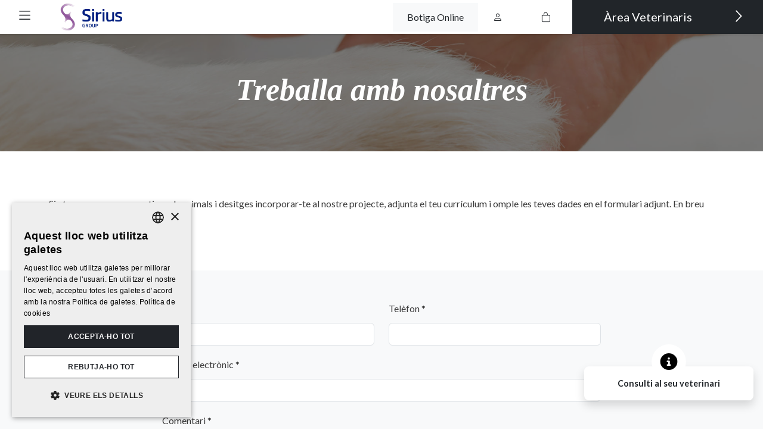

--- FILE ---
content_type: text/html; charset=UTF-8
request_url: https://www.tanatoridemascotes.com/ca/vols-formar-part-del-nostre-grup/treballa-amb-nosaltres
body_size: 6615
content:
<!DOCTYPE HTML>
<html lang="ca">
    <head>
        
                        <!-- Google Tag Manager -->
                <script>(function(w,d,s,l,i){w[l]=w[l]||[];w[l].push({'gtm.start':
                new Date().getTime(),event:'gtm.js'});var f=d.getElementsByTagName(s)[0],
                j=d.createElement(s),dl=l!='dataLayer'?'&l='+l:'';j.async=true;j.src=
                'https://www.googletagmanager.com/gtm.js?id='+i+dl;f.parentNode.insertBefore(j,f);
                })(window,document,'script','dataLayer','GTM-M6Z7M3F');</script>
                <!-- End Google Tag Manager --> 
                        <!-- Global site tag (gtag.js) - Google Analytics -->
            <script async src="https://www.googletagmanager.com/gtag/js?id=UA-115581600-1"></script>
            <script>
                window.dataLayer = window.dataLayer || [];
                function gtag(){dataLayer.push(arguments);}
                gtag('js',new Date());

                gtag('config','UA-115581600-1');
            </script>
                    <meta charset="utf-8">
<meta name="viewport" content="width=device-width, initial-scale=1, shrink-to-fit=no">
<title>Treballa amb nosaltres - Tanatori de mascotes</title>
<meta name="description" content="Vols treballar amb Tanatori de Mascotes? Envia'ns el teu currículum">
<meta name="author" content="Tanatori de Mascotes">
    
<base href="https://www.tanatoridemascotes.com/" />
<link rel="canonical" href="https://www.tanatoridemascotes.com/ca/vols-formar-part-del-nostre-grup/treballa-amb-nosaltres" />
<meta name="robots"  content="index,follow" />
<meta property="og:image" content="https://www.tanatoridemascotes.com/media/galleries/big/4d2f7-contacte.jpg">
<meta name="twitter:image" content="https://www.tanatoridemascotes.com/media/galleries/big/4d2f7-contacte.jpg">
<meta property="og:title" content="Treballa amb nosaltres">
<meta property="og:url" content="https://www.tanatoridemascotes.com/ca/vols-formar-part-del-nostre-grup/treballa-amb-nosaltres">
<meta property="og:type" content="website">
<meta property="og:description" content="Vols treballar amb Tanatori de Mascotes? Envia'ns el teu currículum">

<meta property="fb:app_id" content="340823999275066"/>

<link href="https://www.tanatoridemascotes.com/favicon.ico" rel="shortcut icon" />
<link href="https://www.tanatoridemascotes.com/favicon.png" rel="icon" type="image/png" />

        <link rel="alternate" hreflang="ca" href="https://www.tanatoridemascotes.com/ca/vols-formar-part-del-nostre-grup/treballa-amb-nosaltres" />
            <link rel="alternate" hreflang="es" href="https://www.tanatoridemascotes.com/es/quieres-formar-parte-de-nuestro-grupo/trabaja-con-nosotros" />
            <link rel="alternate" hreflang="en" href="https://www.tanatoridemascotes.com/en/join-our-team/work-with-us" />
    <link type='text/css' href='https://www.tanatoridemascotes.com/frontend/css/bootstrap.min.css' rel='stylesheet' />
<link type='text/css' href='https://www.tanatoridemascotes.com/frontend/css/bootstrap-icons.css' rel='stylesheet' />
<link type='text/css' href='https://www.tanatoridemascotes.com/frontend/css/fonts.css' rel='stylesheet' />
<link type='text/css' href='https://www.tanatoridemascotes.com/frontend/css/hover.css' rel='stylesheet' />
<link type='text/css' href='https://www.tanatoridemascotes.com/frontend/css/animate.min.css' rel='stylesheet' />
<link type='text/css' href='https://www.tanatoridemascotes.com/frontend/css/imagehover.min.css' rel='stylesheet' />
<link type='text/css' href='https://www.tanatoridemascotes.com/frontend/css/photoswipe.css' rel='stylesheet' />
<link type='text/css' href='https://www.tanatoridemascotes.com/frontend/css/pop/default-skin.css' rel='stylesheet' />
<link type='text/css' href='https://www.tanatoridemascotes.com/frontend/css/select2.min.css' rel='stylesheet' />
<link type='text/css' href='https://www.tanatoridemascotes.com/frontend/css/aos.css' rel='stylesheet' />
<link type='text/css' href='https://www.tanatoridemascotes.com/frontend/css/estils.css' rel='stylesheet' />
<link type='text/css' href="https://www.tanatoridemascotes.com/frontend/css/pop/default-skin.css" rel="stylesheet" > <script src="https://www.tanatoridemascotes.com/frontend/js/jquery.min.js"></script>


<script type="text/javascript">
    var base_url = 'https://www.tanatoridemascotes.com/';
    var current_lang = 'ca';
</script>
    </head>

    <body class="">
                        <!-- Google Tag Manager (noscript) -->
                <noscript><iframe src="https://www.googletagmanager.com/ns.html?id=GTM-M6Z7M3F"
                height="0" width="0" style="display:none;visibility:hidden"></iframe></noscript>
                <!-- End Google Tag Manager (noscript) -->
                            
                
                <header class="bg-white fixed-top shadow-sm">
  <div class="container-fluid">
    <div class="row align-items-center">
      <div class="col-2 col-md-3">
        <div class="p-1 float-start me-lg-4">
                    <a class="btn btn-outline-dark border-0" data-bs-toggle="offcanvas" href="#offcanvasMenu" role="button" aria-controls="offcanvasMenu">
            <svg xmlns="http://www.w3.org/2000/svg" width="27" height="27" fill="currentColor" class="bi bi-list" viewBox="0 0 16 16">
              <path fill-rule="evenodd" d="M2.5 12a.5.5 0 0 1 .5-.5h10a.5.5 0 0 1 0 1H3a.5.5 0 0 1-.5-.5m0-4a.5.5 0 0 1 .5-.5h10a.5.5 0 0 1 0 1H3a.5.5 0 0 1-.5-.5m0-4a.5.5 0 0 1 .5-.5h10a.5.5 0 0 1 0 1H3a.5.5 0 0 1-.5-.5" />
            </svg>
          </a>
        </div>  
        <div class="navbar-brand p-0 p-1">
            <img class="logo_sirius" style="max-width: 110px;" src="https://www.tanatoridemascotes.com/frontend/images/general/Sirius-Group-logo.png" alt="Sirius Group - logo">
        </div>
         
                        <div class="offcanvas offcanvas-start bg-dark" tabindex="-1" id="offcanvasMenu" aria-labelledby="offcanvasMenuLabel">
          <div class="offcanvas-header">
            <h5 class="offcanvas-title sr-only" id="offcanvasMenuLabel">Menú</h5>
            <button type="button" class="btn-close text-reset btn-close-white" data-bs-dismiss="offcanvas" aria-label="Close"></button>
          </div>
          <div class="offcanvas-body">
             
<div id="wrap-menu-full" class="ps-4">
        <nav id="wrap-menu-principal" class="navbar navbar-dark bg-dark mb-5">
            <a class="navbar-brand" title="Tanatori de Mascotes" href="https://www.tanatoridemascotes.com/ca">
                <img class="img-fluid" src="https://www.tanatoridemascotes.com/frontend/images/general/logo.png" alt="Tanatori de Mascotes - logo">
            </a>
                        <div id="menu-principal" class="">
                <ul class="navbar-nav ms-auto">
                                            <li class="nav-item   ">
                                                        
                                <a class="nav-link  " href="https://www.tanatoridemascotes.com/ca" >Inici</a>
                                                        </li>
                                                <li class="nav-item   ">
                                                        
                                <a class="nav-link  " href="https://www.tanatoridemascotes.com/ca/empresa" >Empresa</a>
                                                        </li>
                                                <li class="nav-item   ">
                                                        
                                <a class="nav-link  " href="https://www.tanatoridemascotes.com/ca/el-nostre-equip" >El nostre equip</a>
                                                        </li>
                                                <li class="nav-item   ">
                                                        
                                <a class="dropdown-toggle nav-link " type="button" data-bs-toggle="dropdown" href="#" >Centres <i class="fal fa-angle-down ms-2"></i></a>
                                                                    <div class="submenu dropdown-menu dropdown-menu-dark bg-dark border-0 fadeIn animated">
                                                                                        <a class="dropdown-item" href="https://www.tanatoridemascotes.com/ca/barcelona">Barcelona</a>
                                                                                                    <a class="dropdown-item" href="https://www.tanatoridemascotes.com/ca/girona">Girona</a>
                                                                                                    <a class="dropdown-item" href="https://www.tanatoridemascotes.com/ca/valles-mascarol">Vallès Mascarol</a>
                                                                                    </div>
                                                        </li>
                                                <li class="nav-item   ">
                                                        
                                <a class="nav-link  " href="https://www.tanatoridemascotes.com/ca/serveis" >Serveis</a>
                                                        </li>
                                                <li class="nav-item   ">
                                                        
                                <a class="nav-link  " href="https://www.tanatoridemascotes.com/ca/recollida-mascotes" >Recollida a domicili</a>
                                                        </li>
                                                <li class="nav-item   ">
                                                        
                                <a class="nav-link  " href="https://www.tanatoridemascotes.com/ca/homenatges" >Homenatges</a>
                                                        </li>
                                                <li class="nav-item   ">
                                                        
                                <a class="nav-link  " href="https://www.tanatoridemascotes.com/ca/cataleg-durnes" >Botiga Online</a>
                                                        </li>
                                                <li class="nav-item   ">
                                                        
                                <a class="nav-link  " href="https://www.tanatoridemascotes.com/ca/suport-al-dol" >Suport al dol</a>
                                                        </li>
                                                <li class="nav-item   ">
                                                        
                                <a class="nav-link  " href="https://www.tanatoridemascotes.com/ca/preguntes-frequents" >Preguntes freqüents</a>
                                                        </li>
                                                <li class="nav-item   ">
                                                        
                                <a class="nav-link  " href="https://www.tanatoridemascotes.com/ca/notes-de-premsa652" >Premsa</a>
                                                        </li>
                                                <li class="nav-item   ">
                                                        
                                <a class="nav-link  " href="https://www.tanatoridemascotes.com/ca/sirius-group" >Sirius Group</a>
                                                        </li>
                                                <li class="nav-item active dropdown ">
                                                        
                                <a class="dropdown-toggle nav-link " type="button" data-bs-toggle="dropdown" href="#" >Vols formar part del nostre grup? <i class="fal fa-angle-down ms-2"></i></a>
                                                                    <div class="submenu dropdown-menu dropdown-menu-dark bg-dark border-0 fadeIn animated">
                                                                                    <a class="dropdown-item" href="https://www.tanatoridemascotes.com/ca/vols-formar-part-del-nostre-grup/treballa-amb-nosaltres">Treballa amb nosaltres</a>
                                                                                            <a class="dropdown-item" href="https://www.tanatoridemascotes.com/ca/vols-formar-part-del-nostre-grup/tens-un-crematori-i-et-vols-unir-al-nostre-grup">Tens un crematori i et vols unir al nostre grup?</a>
                                                                                </div>
                                                        </li>
                                                <li class="nav-item   ">
                                                        
                                <a class="nav-link  " href="https://www.tanatoridemascotes.com/ca/webs-amigues" >Webs amigues</a>
                                                        </li>
                                                <li class="nav-item   ">
                                                        
                                <a class="nav-link  " href="https://www.tanatoridemascotes.com/ca/contacte" >Contacte</a>
                                                        </li>
                                                <li class="nav-item   last">
                                                        
                                <a class="nav-link btn btn-dark border border-white p-3 " href="https://www.tanatoridemascotes.com/ca/sollicitud-del-certificat-incineracions-collectives" >Sol.licitud del Certificat d'incineració (Col·lectives)</a>
                                                        </li>
                                        </ul>
                <ul class="social_media list-inline py-4">
                    <li itemprop="sameAs"  class="list-inline-item"><a class="facebook" target="_blank" href="https://www.facebook.com/TanatoriDeMascotes"><i class="fab fa-2x fa-facebook-square" aria-hidden="true"></i></a></li>                                                                                <li itemprop="sameAs"  class="list-inline-item"><a class="instagram" target="_blank" href="https://www.instagram.com/tanatoridemascotes"><i class="fab fa-2x fa-instagram" aria-hidden="true"></i></a></li>                </ul>       
            </div>
            <button class="btn btn-dark dropdown-toggle text-start w-100 border border-white" type="button" id="languagesDropdown" data-bs-toggle="dropdown" aria-expanded="false">
                Català <i class="fal fa-angle-down ms-2"></i>
            </button>
            <div class="dropdown-menu dropdown-menu-dark bg-dark rounded-0 w-100 border border-white" aria-labelledby="languagesDropdown">
                            <a class="dropdown-item disabled text-right" tabindex="-1" role="menuitem" href="https://www.tanatoridemascotes.com/ca/vols-formar-part-del-nostre-grup/treballa-amb-nosaltres">Català</a>
                <a class="dropdown-item  text-right" tabindex="-1" role="menuitem" href="https://www.tanatoridemascotes.com/es/quieres-formar-parte-de-nuestro-grupo/trabaja-con-nosotros">Español</a>
                <a class="dropdown-item  text-right" tabindex="-1" role="menuitem" href="https://www.tanatoridemascotes.com/en/join-our-team/work-with-us">English</a>
                </div>
        </nav>
    </div>
          </div>
        </div>
      </div>

      
      
      

      <div class="col-10 col-md-6">
        <ul class="navbar-nav flex-row justify-content-end align-items-center h-100">
                      
        <li class="nav-item">
                        <a href="https://www.tanatoridemascotes.com/ca/cataleg-durnes-p" class="nav-link text-dark bg-light px-2 px-md-4 ms-3" >Botiga Online</a>        </li>

        <li class="nav-item">
            
                                    <button type="button" data-bs-toggle="modal" data-bs-target="#ModalLogin" data-name="Iniciar sessió" class="btn btn-modal-login px-3 px-md-4">
                        <i class="bi bi-person"></i>                    </button>
                                    </li>
        

        <li class="nav-item">
                        <a href="https://www.tanatoridemascotes.com/ca/botiga/cistella" class="nav-link btn-cesta text-dark px-3 px-md-4 ms-sm-3" rel="nofollow" ><i class="bi bi-bag"></i><span class="ms-1 badge badge bg-secondary total hide"></span></a>        </li>
                          </ul>
      </div>
                    <div class="col-12 col-md-3 g-0">
          <div class="d-grid h-100 gap-2">
            
              <button type="button" data-bs-toggle="modal" data-name="Àrea Veterinaris" data-bs-target="#ModalLogin" class="btn btn-lg btn-dark text-white btn-arrow-right btn-modal-login">
                Àrea Veterinaris <i class="fal fa-angle-right"></i>
              </button>

                      </div>
        </div>
      
    </div>
  </div>
</header>
  <!-- Modal -->
  <div class="modal fade" id="ModalLogin" tabindex="-1" aria-labelledby="ModalLoginLabel" aria-hidden="true">
    <div class="modal-dialog">
      <div class="modal-content">
        <div class="modal-header">
          <button type="button" class="btn-close" data-bs-dismiss="modal" aria-label=""></button>
        </div>
        <div class="modal-body text-center">
          <h5 class="h2 mb-0 modal-title text-center" id="ModalLoginLabel"></h5>
          <div id="accordion-login" class="accordion-login">
    <div class="collapse show collapseOne" data-bs-parent="#accordion-login">
        <form action="https://www.tanatoridemascotes.com/ca/auth/login" id="form-login" class="form-ajax p-3" method="post" accept-charset="utf-8">            <div class="mb-3">
                <label class="visually-hidden">Correu electrònic</label>
                <input type="email" class="form-control" placeholder="Correu electrònic" name="identity" required data-rule-email="true">
            </div>
            <div class="mb-3">
                <label class="visually-hidden">Contrasenya</label>
                <input type="password" class="form-control password-view" value="" placeholder="Contrasenya" name="password" required>
            </div>
            <div class="clearfix">
                <button type="submit" class="btn btn-dark float-end">Accedir</button>
                <div class="float-start">
                    <button class="btn btn-link btn-sm p-0" type="button" data-bs-toggle="collapse" data-bs-target=".collapseTwo" aria-expanded="false" aria-controls="collapseTwo">Recuperar contrasenya</button>
                                            <a href="https://www.tanatoridemascotes.com/ca/botiga/dades-de-lusuari" class="btn btn-link btn-sm p-0 d-block text-start">Crear compte</a>
                                    </div>
            </div>
        </form>    </div>

    <div class="collapse collapseTwo" aria-labelledby="headingTwo" data-bs-parent="#accordion-login">
        <form action="https://www.tanatoridemascotes.com/ca/auth/forgot_password" class="form-ajax p-3" method="post" accept-charset="utf-8">            <p class="form-control-static">Recuperar contrasenya</p>
            <div class="mb-3">
                <label class="visually-hidden">Correu electrònic *</label>
                <input type="email" class="form-control" placeholder="Correu electrònic" name="email" required data-rule-email="true">
            </div>
            <div class="clearfix">
                <button type="submit" class="btn btn-dark float-end">Recuperar contrasenya</button>
                <button class="btn btn-link btn-sm p-0 float-start" type="button" data-bs-toggle="collapse" data-bs-target=".collapseOne" aria-expanded="false" aria-controls="collapseOne">Accedeix al teu compte</button>
            </div>
        </form>    </div>
</div>        </div>
      </div>
    </div>
  </div>


  <script>
    $(function() {
      $(".btn-modal-login").click(function() {
        $('#ModalLoginLabel').text($(this).data('name'));
      });
    });
  </script>

                <section id="wrap-content-header" class="wrap-img galleries" style="background-image:url(https://www.tanatoridemascotes.com/media/galleries/fullhd/4d2f7-contacte.jpg)">
                        <div class="content-header text-center py-5">
                <h1 class="animated h1 fadeIn m-0 py-4 text-white">Treballa amb nosaltres</h1>                            </div>
            </section>
<div class="solicitud mt-4">
    <div class="container">
        <div class="py-5">
                <p>Si ets una persona que estima els animals i desitges incorporar-te al nostre projecte, adjunta el teu currículum i omple les teves dades en el formulari adjunt. En breu ens posarem en contacte.</p>        </div>
    </div>
    <div class="bg-light py-5">
        <div class="container">
           <div class="row justify-content-center">
               <div class="col-md-8">
                     

                        <form action="https://www.tanatoridemascotes.com/ca/basic/process_contact_work" enctype="multipart/form-data" class="contact_work"  novalidate="novalidate" method="post" accept-charset="utf-8">
                            <div class="row">
                                <div class="col-sm-6">
                                    <div class="mb-3">
                                        <label class="form-label" for="contacts_name">Nom <span class="obligatori">*</span></label>
                                        <input type="text" class="form-control" id="contacts_name" name="contacts_name" value="" minlength="3" required>
                                    </div>
                                </div>

                                <div class="col-sm-6">
                                    <div class="mb-3">
                                        <label class="form-label" for="contacts_phone">Telèfon <span class="obligatori">*</span></label>
                                        <input type="tel" class="form-control" id="contacts_phone" name="contacts_phone" value="" required>
                                    </div>
                                </div>
                            </div>

                            <div class="mb-3">
                                <label class="form-label" for="contacts_email">Correu electrònic <span class="obligatori">*</span></label>
                                <input type="email" class="form-control" id="contacts_email" name="contacts_email" value="" data-rule-email="true" required>
                            </div>

                            <div class="mb-3">
                                <label class="form-label" for="contacts_message">Comentari <span class="obligatori">*</span></label>
                                <textarea class="form-control" id="contacts_message" name="contacts_message" rows="3" required></textarea>
                            </div>

                            <div class="mb-3">
                                <label for="contact_cv" class="form-label">Curriculum</label>
                                <input class="form-control" type="file" id="contact_cv" name="contact_cv">
                            </div>

                            <div class="form-check mb-3 lh-base">
                                <input class="form-check-input" id="condiciones" name="condiciones" type="checkbox" required="required">
                                <label class="form-check-label small" for="condiciones">
                                                                        He llegit i accepto la <a class="click_pop" title="Política de Protecció de Dades" href="https://www.tanatoridemascotes.com/ca/politica-de-proteccio-de-dades" rel="nofollow">Política de Protecció de Dades</a> 
                                </label>
                            </div> 

                            <div class="form-check mb-3 lh-base">
                                <input class="form-check-input" id="contacts_accept_commercial_info" name="contacts_accept_commercial_info" type="checkbox">
                                <label class="form-check-label small" for="contacts_accept_commercial_info">
                                    Accepto rebre informació sobre les activitats, serveis i productes                                </label>
                            </div>

                            <script src="https://www.google.com/recaptcha/api.js?onload=onloadCallback&render=explicit&hl=ca" defer></script>
<script>
        var g_recaptcha;
    var onloadCallback = function() {
        // Renders the HTML element with id 'example1' as a reCAPTCHA widget.
        // The id of the reCAPTCHA widget is assigned to 'widgetId1'.
        g_recaptcha = grecaptcha.render( 'g-recaptcha', {
          'sitekey' : '6LdMhhsaAAAAAMHtPDyS_5gy1_mN_mLgeL4siaat', // '6LcTph4TAAAAAOjWJwA7PWPd75cJLJHYzN1uScLB',
          'callback' : verifyCallback
        });
    };
    
    verifyCallback = function( response ) {

        var resultat = false;
        // console.log( 'resultat: ' + response == '' );

        if ( response == '' ) {
            $( '#g-recaptcha' ).parents( '.mb-3' ).addClass( 'has-error' );
            $( '#g-recaptcha' ).siblings( '.error-msg' ).removeClass( 'd-none' ).show();
        } else {
            $( '#g-recaptcha' ).parents( '.mb-3' ).removeClass( 'has-error' );
            $( '#g-recaptcha' ).siblings( '.error-msg' ).hide();
            resultat = true;
        }
        // console.log( resultat );

        return resultat;
    };
    
    $( function() {
        
        $( '#g-recaptcha' ).parents( 'form:first').find( 'button' ).on( 'click', function( e ) {
            
            var recaptcha_response = grecaptcha.getResponse( g_recaptcha );
            
            if ( ! recaptcha_response ) {
                e.preventDefault();
                $( '#g-recaptcha' ).parents( 'form:first').validate().form();
            }
            
            return verifyCallback( recaptcha_response );
        });
        
    });
</script>

<div class="mb-3">
        <div class="controls">
        <div id="g-recaptcha" class="g-recaptcha" data-sitekey="6LdMhhsaAAAAAMHtPDyS_5gy1_mN_mLgeL4siaat"></div>
        <div class="help-block error-msg d-none">Has de validar que no ets un robot</div>
    </div>
</div>



                            <div class="mb-3">
                                <button class="btn btn-dark rounded-0 btn-disable-onclick" data-loading-text="Enviant..." type="submit">Enviar</button>
                            </div>

                        </form>                 
                                   </div>
           </div>
       </div>
    </div>
</div><footer id="footer" class="bg-dark">
        <div class="wrap-menu-footer py-4">
        <div class="container">
            <nav class="navbar navbar-expand-md navbar-dark bg-dark d-flex align-items-end">
                <ul class="navbar-nav me-auto mb-2 mb-lg-0">
                                            <li class="nav-item border-light border-start">
                            <a href="https://www.tanatoridemascotes.com/ca/barcelona" class="btn btn-dark py-3 rounded-0 btn-lg text-start">
                                <span class="text-secondary d-block small">Tanatori de Mascotes</span>
                                Barcelona                            </a>
                        </li>
                                            <li class="nav-item border-light border-start">
                            <a href="https://www.tanatoridemascotes.com/ca/girona" class="btn btn-dark py-3 rounded-0 btn-lg text-start">
                                <span class="text-secondary d-block small">Tanatori de Mascotes</span>
                                Girona                            </a>
                        </li>
                                            <li class="nav-item border-light border-start">
                            <a href="https://www.tanatoridemascotes.com/ca/valles-mascarol" class="btn btn-dark py-3 rounded-0 btn-lg text-start">
                                <span class="text-secondary d-block small">Tanatori de Mascotes</span>
                                Vallès Mascarol                            </a>
                        </li>
                                    </ul>
                <a href="https://www.tanatoridemascotes.com/ca/que-fer-quan-es-mor-la-mascota" class="btn border-start py-3">Què fer quan es mor la mascota</a>            </nav>
            <div class="row">
                <div class="col-sm-6 col-md-3 my-4 position-relative">
                    <button class="btn btn-dark dropdown-toggle text-start w-100 border border-white" type="button" id="languagesDropdown" data-bs-toggle="dropdown" aria-expanded="false">
                        Català <i class="fal fa-angle-down ms-2"></i>
                    </button>
                    <div class="dropdown-menu dropdown-menu-dark bg-dark rounded-0 w-100 border border-white" aria-labelledby="languagesDropdown">
                                    <a class="dropdown-item disabled text-right" tabindex="-1" role="menuitem" href="https://www.tanatoridemascotes.com/ca/vols-formar-part-del-nostre-grup/treballa-amb-nosaltres">Català</a>
                <a class="dropdown-item  text-right" tabindex="-1" role="menuitem" href="https://www.tanatoridemascotes.com/es/quieres-formar-parte-de-nuestro-grupo/trabaja-con-nosotros">Español</a>
                <a class="dropdown-item  text-right" tabindex="-1" role="menuitem" href="https://www.tanatoridemascotes.com/en/join-our-team/work-with-us">English</a>
                        </div>
                </div>
            </div>
        </div>
    </div>
        <section itemscope="" itemtype="http://schema.org/LocalBusiness" class="py-5">
        <div class="container">
            <ul class="social_media list-inline">
                <li itemprop="sameAs"  class="list-inline-item"><a class="facebook" target="_blank" href="https://www.facebook.com/TanatoriDeMascotes"><i class="fab fa-4x fa-facebook-square" aria-hidden="true"></i></a></li>                                                                <li itemprop="sameAs"  class="list-inline-item"><a class="instagram" target="_blank" href="https://www.instagram.com/tanatoridemascotes"><i class="fab fa-4x fa-instagram" aria-hidden="true"></i></a></li>            </ul>
            <p> &copy; 2026 <strong class="text-uppercase"><span itemprop="name">Tanatori de Mascotes</span></strong></p>

            <ul class="menu-footer list-inline small text-uppercase">
                                    <li class="list-inline-item px-md-3 px-1">
                        <a href="https://www.tanatoridemascotes.com/ca/contacte" rel="nofollow">Contacte</a>                    </li>
                                                    <li class="list-inline-item px-md-3 px-1">
                        <a href="https://www.tanatoridemascotes.com/ca/politica-de-proteccio-de-dades" rel="nofollow">Política de Protecció de Dades</a>                    </li>
                                                    <li class="list-inline-item px-md-3 px-1">
                        <a href="https://www.tanatoridemascotes.com/ca/avis-legal" rel="nofollow">Avís legal</a>                    </li>
                                                    <li class="list-inline-item px-md-3 px-1">
                        <a href="https://www.tanatoridemascotes.com/ca/termes-i-condicions" rel="nofollow">Termes i condicions</a>                    </li>
                                                    <li class="list-inline-item px-md-3 px-1">
                        <a href="https://www.tanatoridemascotes.com/ca/politica-de-cookies" rel="nofollow">Política de cookies</a>                    </li>
                            </ul>

        </div>
    </section>
            <div id="cta_veterinari" class="text-center fixed-bottom d-none d-md-block" data-aos="fade-up" data-aos-duration="500">
            <div class="relative">
                <span class="fa-stac fa-2x" style="vertical-align: top;">
                    <i class="fas fa-circle fa-stack-2x text-white"></i>
                    <i class="fas fa-info-circle fa-1x text-black relative fa-stack-1x"></i>
                </span>
            </div>
            <div class="box bg-white shadow text-dark rounded-3 px-3 py-3 font-weight-bold">
                <strong>Consulti al seu veterinari</strong>
            </div>
        </div>
        <div class="firma">
        <div class="container">
            <div class="text-right py-2"><a class="ico-ladeus" rel="noopener noreferrer" target="_blank" title="Disseny i desenvolupament Web Branding" href="https://www.ladeus.com">Ladeus Web Branding</a></div>
        </div>
    </div>
</footer><div class="pswp" tabindex="-1" role="dialog" aria-hidden="true">
    <div class="pswp__bg"></div>
    <div class="pswp__scroll-wrap">
 
        <div class="pswp__container">
            <div class="pswp__item"></div>
            <div class="pswp__item"></div>
            <div class="pswp__item"></div>
        </div>
 
        <div class="pswp__ui pswp__ui--hidden">
            <div class="pswp__top-bar">
                <div class="pswp__counter"></div>
                <button class="pswp__button pswp__button--close" title="Tancar (Esc)"></button>
                <button class="pswp__button pswp__button--share" title="Compartir"></button>
                <button class="pswp__button pswp__button--fs" title="Toggle pantalla completa"></button>
                <button class="pswp__button pswp__button--zoom" title="Zoom +/-"></button>
                <div class="pswp__preloader">
                    <div class="pswp__preloader__icn">
                      <div class="pswp__preloader__cut">
                        <div class="pswp__preloader__donut"></div>
                      </div>
                    </div>
                </div>
            </div>
            <div class="pswp__share-modal pswp__share-modal--hidden pswp__single-tap">
                <div class="pswp__share-tooltip"></div> 
            </div>
            <button class="pswp__button pswp__button--arrow--left" title="Anterior"></button>
            <button class="pswp__button pswp__button--arrow--right" title="Següent"></button>
            <div class="pswp__caption">
                <div class="pswp__caption__center"></div>
            </div>
        </div>
    </div>
</div>
<div class="modal fade" id="modaldinamico" tabindex="-1" role="dialog" aria-labelledby="modaldinamico">
  <div class="modal-dialog modal-lg" role="document">
    <div class="modal-content">
        <div class="modal-header">
            <p class="h4 modal-title"></p>
            <button type="button" class="btn-close" data-bs-dismiss="modal" aria-label="Tancar"></button>
        </div>
        <div class="modal-body"></div>
        <div class="modal-footer">
            <button type="button" class="btn btn-outline-secondary" data-bs-dismiss="modal">Tancar</button>
        </div>
    </div>
  </div>
</div>	                    <script type="text/javascript" charset="UTF-8" src="//cdn.cookie-script.com/s/4a3be8f8b54c1e954e7fdc41de66bbb4.js"></script>
	                     
            <script src="https://kit.fontawesome.com/4aec8457d7.js" crossorigin="anonymous"></script><script type="text/javascript" src="https://www.tanatoridemascotes.com/frontend/js/popper.min.js"></script>
<script type="text/javascript" src="https://www.tanatoridemascotes.com/frontend/js/bootstrap.bundle.min.js"></script>
<script type="text/javascript" src="https://www.tanatoridemascotes.com/frontend/js/photoswipe.min.js"></script>
<script type="text/javascript" src="https://www.tanatoridemascotes.com/frontend/js/photoswipe-ui-default.min.js"></script>
<script type="text/javascript" src="https://www.tanatoridemascotes.com/frontend/js/ofi.browser.js"></script>
<script type="text/javascript" src="https://www.tanatoridemascotes.com/frontend/js/jquery.mobile.custom.min.js"></script>
<script type="text/javascript" src="https://www.tanatoridemascotes.com/frontend/js/jquery.validate.min.js"></script>
<script type="text/javascript" src="https://www.tanatoridemascotes.com/frontend/js/select2.full.min.js"></script>
<script type="text/javascript" src="https://www.tanatoridemascotes.com/frontend/js/extra-values-custom-variables.js"></script>
<script type="text/javascript" src="https://www.tanatoridemascotes.com/frontend/js/aos.js"></script>
<script type="text/javascript" src="https://www.tanatoridemascotes.com/frontend/js/general.js"></script>
<script type="text/javascript" src="https://www.tanatoridemascotes.com/frontend/js/main_2023.js"></script>
<script type="text/javascript" src="https://www.tanatoridemascotes.com/frontend/js/localization/messages_ca.js"></script>
<script type="text/javascript" src="https://www.tanatoridemascotes.com/frontend/js/shop.js"></script>
<script type="text/javascript" src="https://www.tanatoridemascotes.com/frontend/js/users.js"></script>
<script type="text/javascript" src="https://www.tanatoridemascotes.com/frontend/js/hideShowPassword.min.js"></script>
                
    </body>
</html>

--- FILE ---
content_type: text/html; charset=utf-8
request_url: https://www.google.com/recaptcha/api2/anchor?ar=1&k=6LdMhhsaAAAAAMHtPDyS_5gy1_mN_mLgeL4siaat&co=aHR0cHM6Ly93d3cudGFuYXRvcmlkZW1hc2NvdGVzLmNvbTo0NDM.&hl=ca&v=PoyoqOPhxBO7pBk68S4YbpHZ&size=normal&anchor-ms=20000&execute-ms=30000&cb=rn2logmwx32q
body_size: 49404
content:
<!DOCTYPE HTML><html dir="ltr" lang="ca"><head><meta http-equiv="Content-Type" content="text/html; charset=UTF-8">
<meta http-equiv="X-UA-Compatible" content="IE=edge">
<title>reCAPTCHA</title>
<style type="text/css">
/* cyrillic-ext */
@font-face {
  font-family: 'Roboto';
  font-style: normal;
  font-weight: 400;
  font-stretch: 100%;
  src: url(//fonts.gstatic.com/s/roboto/v48/KFO7CnqEu92Fr1ME7kSn66aGLdTylUAMa3GUBHMdazTgWw.woff2) format('woff2');
  unicode-range: U+0460-052F, U+1C80-1C8A, U+20B4, U+2DE0-2DFF, U+A640-A69F, U+FE2E-FE2F;
}
/* cyrillic */
@font-face {
  font-family: 'Roboto';
  font-style: normal;
  font-weight: 400;
  font-stretch: 100%;
  src: url(//fonts.gstatic.com/s/roboto/v48/KFO7CnqEu92Fr1ME7kSn66aGLdTylUAMa3iUBHMdazTgWw.woff2) format('woff2');
  unicode-range: U+0301, U+0400-045F, U+0490-0491, U+04B0-04B1, U+2116;
}
/* greek-ext */
@font-face {
  font-family: 'Roboto';
  font-style: normal;
  font-weight: 400;
  font-stretch: 100%;
  src: url(//fonts.gstatic.com/s/roboto/v48/KFO7CnqEu92Fr1ME7kSn66aGLdTylUAMa3CUBHMdazTgWw.woff2) format('woff2');
  unicode-range: U+1F00-1FFF;
}
/* greek */
@font-face {
  font-family: 'Roboto';
  font-style: normal;
  font-weight: 400;
  font-stretch: 100%;
  src: url(//fonts.gstatic.com/s/roboto/v48/KFO7CnqEu92Fr1ME7kSn66aGLdTylUAMa3-UBHMdazTgWw.woff2) format('woff2');
  unicode-range: U+0370-0377, U+037A-037F, U+0384-038A, U+038C, U+038E-03A1, U+03A3-03FF;
}
/* math */
@font-face {
  font-family: 'Roboto';
  font-style: normal;
  font-weight: 400;
  font-stretch: 100%;
  src: url(//fonts.gstatic.com/s/roboto/v48/KFO7CnqEu92Fr1ME7kSn66aGLdTylUAMawCUBHMdazTgWw.woff2) format('woff2');
  unicode-range: U+0302-0303, U+0305, U+0307-0308, U+0310, U+0312, U+0315, U+031A, U+0326-0327, U+032C, U+032F-0330, U+0332-0333, U+0338, U+033A, U+0346, U+034D, U+0391-03A1, U+03A3-03A9, U+03B1-03C9, U+03D1, U+03D5-03D6, U+03F0-03F1, U+03F4-03F5, U+2016-2017, U+2034-2038, U+203C, U+2040, U+2043, U+2047, U+2050, U+2057, U+205F, U+2070-2071, U+2074-208E, U+2090-209C, U+20D0-20DC, U+20E1, U+20E5-20EF, U+2100-2112, U+2114-2115, U+2117-2121, U+2123-214F, U+2190, U+2192, U+2194-21AE, U+21B0-21E5, U+21F1-21F2, U+21F4-2211, U+2213-2214, U+2216-22FF, U+2308-230B, U+2310, U+2319, U+231C-2321, U+2336-237A, U+237C, U+2395, U+239B-23B7, U+23D0, U+23DC-23E1, U+2474-2475, U+25AF, U+25B3, U+25B7, U+25BD, U+25C1, U+25CA, U+25CC, U+25FB, U+266D-266F, U+27C0-27FF, U+2900-2AFF, U+2B0E-2B11, U+2B30-2B4C, U+2BFE, U+3030, U+FF5B, U+FF5D, U+1D400-1D7FF, U+1EE00-1EEFF;
}
/* symbols */
@font-face {
  font-family: 'Roboto';
  font-style: normal;
  font-weight: 400;
  font-stretch: 100%;
  src: url(//fonts.gstatic.com/s/roboto/v48/KFO7CnqEu92Fr1ME7kSn66aGLdTylUAMaxKUBHMdazTgWw.woff2) format('woff2');
  unicode-range: U+0001-000C, U+000E-001F, U+007F-009F, U+20DD-20E0, U+20E2-20E4, U+2150-218F, U+2190, U+2192, U+2194-2199, U+21AF, U+21E6-21F0, U+21F3, U+2218-2219, U+2299, U+22C4-22C6, U+2300-243F, U+2440-244A, U+2460-24FF, U+25A0-27BF, U+2800-28FF, U+2921-2922, U+2981, U+29BF, U+29EB, U+2B00-2BFF, U+4DC0-4DFF, U+FFF9-FFFB, U+10140-1018E, U+10190-1019C, U+101A0, U+101D0-101FD, U+102E0-102FB, U+10E60-10E7E, U+1D2C0-1D2D3, U+1D2E0-1D37F, U+1F000-1F0FF, U+1F100-1F1AD, U+1F1E6-1F1FF, U+1F30D-1F30F, U+1F315, U+1F31C, U+1F31E, U+1F320-1F32C, U+1F336, U+1F378, U+1F37D, U+1F382, U+1F393-1F39F, U+1F3A7-1F3A8, U+1F3AC-1F3AF, U+1F3C2, U+1F3C4-1F3C6, U+1F3CA-1F3CE, U+1F3D4-1F3E0, U+1F3ED, U+1F3F1-1F3F3, U+1F3F5-1F3F7, U+1F408, U+1F415, U+1F41F, U+1F426, U+1F43F, U+1F441-1F442, U+1F444, U+1F446-1F449, U+1F44C-1F44E, U+1F453, U+1F46A, U+1F47D, U+1F4A3, U+1F4B0, U+1F4B3, U+1F4B9, U+1F4BB, U+1F4BF, U+1F4C8-1F4CB, U+1F4D6, U+1F4DA, U+1F4DF, U+1F4E3-1F4E6, U+1F4EA-1F4ED, U+1F4F7, U+1F4F9-1F4FB, U+1F4FD-1F4FE, U+1F503, U+1F507-1F50B, U+1F50D, U+1F512-1F513, U+1F53E-1F54A, U+1F54F-1F5FA, U+1F610, U+1F650-1F67F, U+1F687, U+1F68D, U+1F691, U+1F694, U+1F698, U+1F6AD, U+1F6B2, U+1F6B9-1F6BA, U+1F6BC, U+1F6C6-1F6CF, U+1F6D3-1F6D7, U+1F6E0-1F6EA, U+1F6F0-1F6F3, U+1F6F7-1F6FC, U+1F700-1F7FF, U+1F800-1F80B, U+1F810-1F847, U+1F850-1F859, U+1F860-1F887, U+1F890-1F8AD, U+1F8B0-1F8BB, U+1F8C0-1F8C1, U+1F900-1F90B, U+1F93B, U+1F946, U+1F984, U+1F996, U+1F9E9, U+1FA00-1FA6F, U+1FA70-1FA7C, U+1FA80-1FA89, U+1FA8F-1FAC6, U+1FACE-1FADC, U+1FADF-1FAE9, U+1FAF0-1FAF8, U+1FB00-1FBFF;
}
/* vietnamese */
@font-face {
  font-family: 'Roboto';
  font-style: normal;
  font-weight: 400;
  font-stretch: 100%;
  src: url(//fonts.gstatic.com/s/roboto/v48/KFO7CnqEu92Fr1ME7kSn66aGLdTylUAMa3OUBHMdazTgWw.woff2) format('woff2');
  unicode-range: U+0102-0103, U+0110-0111, U+0128-0129, U+0168-0169, U+01A0-01A1, U+01AF-01B0, U+0300-0301, U+0303-0304, U+0308-0309, U+0323, U+0329, U+1EA0-1EF9, U+20AB;
}
/* latin-ext */
@font-face {
  font-family: 'Roboto';
  font-style: normal;
  font-weight: 400;
  font-stretch: 100%;
  src: url(//fonts.gstatic.com/s/roboto/v48/KFO7CnqEu92Fr1ME7kSn66aGLdTylUAMa3KUBHMdazTgWw.woff2) format('woff2');
  unicode-range: U+0100-02BA, U+02BD-02C5, U+02C7-02CC, U+02CE-02D7, U+02DD-02FF, U+0304, U+0308, U+0329, U+1D00-1DBF, U+1E00-1E9F, U+1EF2-1EFF, U+2020, U+20A0-20AB, U+20AD-20C0, U+2113, U+2C60-2C7F, U+A720-A7FF;
}
/* latin */
@font-face {
  font-family: 'Roboto';
  font-style: normal;
  font-weight: 400;
  font-stretch: 100%;
  src: url(//fonts.gstatic.com/s/roboto/v48/KFO7CnqEu92Fr1ME7kSn66aGLdTylUAMa3yUBHMdazQ.woff2) format('woff2');
  unicode-range: U+0000-00FF, U+0131, U+0152-0153, U+02BB-02BC, U+02C6, U+02DA, U+02DC, U+0304, U+0308, U+0329, U+2000-206F, U+20AC, U+2122, U+2191, U+2193, U+2212, U+2215, U+FEFF, U+FFFD;
}
/* cyrillic-ext */
@font-face {
  font-family: 'Roboto';
  font-style: normal;
  font-weight: 500;
  font-stretch: 100%;
  src: url(//fonts.gstatic.com/s/roboto/v48/KFO7CnqEu92Fr1ME7kSn66aGLdTylUAMa3GUBHMdazTgWw.woff2) format('woff2');
  unicode-range: U+0460-052F, U+1C80-1C8A, U+20B4, U+2DE0-2DFF, U+A640-A69F, U+FE2E-FE2F;
}
/* cyrillic */
@font-face {
  font-family: 'Roboto';
  font-style: normal;
  font-weight: 500;
  font-stretch: 100%;
  src: url(//fonts.gstatic.com/s/roboto/v48/KFO7CnqEu92Fr1ME7kSn66aGLdTylUAMa3iUBHMdazTgWw.woff2) format('woff2');
  unicode-range: U+0301, U+0400-045F, U+0490-0491, U+04B0-04B1, U+2116;
}
/* greek-ext */
@font-face {
  font-family: 'Roboto';
  font-style: normal;
  font-weight: 500;
  font-stretch: 100%;
  src: url(//fonts.gstatic.com/s/roboto/v48/KFO7CnqEu92Fr1ME7kSn66aGLdTylUAMa3CUBHMdazTgWw.woff2) format('woff2');
  unicode-range: U+1F00-1FFF;
}
/* greek */
@font-face {
  font-family: 'Roboto';
  font-style: normal;
  font-weight: 500;
  font-stretch: 100%;
  src: url(//fonts.gstatic.com/s/roboto/v48/KFO7CnqEu92Fr1ME7kSn66aGLdTylUAMa3-UBHMdazTgWw.woff2) format('woff2');
  unicode-range: U+0370-0377, U+037A-037F, U+0384-038A, U+038C, U+038E-03A1, U+03A3-03FF;
}
/* math */
@font-face {
  font-family: 'Roboto';
  font-style: normal;
  font-weight: 500;
  font-stretch: 100%;
  src: url(//fonts.gstatic.com/s/roboto/v48/KFO7CnqEu92Fr1ME7kSn66aGLdTylUAMawCUBHMdazTgWw.woff2) format('woff2');
  unicode-range: U+0302-0303, U+0305, U+0307-0308, U+0310, U+0312, U+0315, U+031A, U+0326-0327, U+032C, U+032F-0330, U+0332-0333, U+0338, U+033A, U+0346, U+034D, U+0391-03A1, U+03A3-03A9, U+03B1-03C9, U+03D1, U+03D5-03D6, U+03F0-03F1, U+03F4-03F5, U+2016-2017, U+2034-2038, U+203C, U+2040, U+2043, U+2047, U+2050, U+2057, U+205F, U+2070-2071, U+2074-208E, U+2090-209C, U+20D0-20DC, U+20E1, U+20E5-20EF, U+2100-2112, U+2114-2115, U+2117-2121, U+2123-214F, U+2190, U+2192, U+2194-21AE, U+21B0-21E5, U+21F1-21F2, U+21F4-2211, U+2213-2214, U+2216-22FF, U+2308-230B, U+2310, U+2319, U+231C-2321, U+2336-237A, U+237C, U+2395, U+239B-23B7, U+23D0, U+23DC-23E1, U+2474-2475, U+25AF, U+25B3, U+25B7, U+25BD, U+25C1, U+25CA, U+25CC, U+25FB, U+266D-266F, U+27C0-27FF, U+2900-2AFF, U+2B0E-2B11, U+2B30-2B4C, U+2BFE, U+3030, U+FF5B, U+FF5D, U+1D400-1D7FF, U+1EE00-1EEFF;
}
/* symbols */
@font-face {
  font-family: 'Roboto';
  font-style: normal;
  font-weight: 500;
  font-stretch: 100%;
  src: url(//fonts.gstatic.com/s/roboto/v48/KFO7CnqEu92Fr1ME7kSn66aGLdTylUAMaxKUBHMdazTgWw.woff2) format('woff2');
  unicode-range: U+0001-000C, U+000E-001F, U+007F-009F, U+20DD-20E0, U+20E2-20E4, U+2150-218F, U+2190, U+2192, U+2194-2199, U+21AF, U+21E6-21F0, U+21F3, U+2218-2219, U+2299, U+22C4-22C6, U+2300-243F, U+2440-244A, U+2460-24FF, U+25A0-27BF, U+2800-28FF, U+2921-2922, U+2981, U+29BF, U+29EB, U+2B00-2BFF, U+4DC0-4DFF, U+FFF9-FFFB, U+10140-1018E, U+10190-1019C, U+101A0, U+101D0-101FD, U+102E0-102FB, U+10E60-10E7E, U+1D2C0-1D2D3, U+1D2E0-1D37F, U+1F000-1F0FF, U+1F100-1F1AD, U+1F1E6-1F1FF, U+1F30D-1F30F, U+1F315, U+1F31C, U+1F31E, U+1F320-1F32C, U+1F336, U+1F378, U+1F37D, U+1F382, U+1F393-1F39F, U+1F3A7-1F3A8, U+1F3AC-1F3AF, U+1F3C2, U+1F3C4-1F3C6, U+1F3CA-1F3CE, U+1F3D4-1F3E0, U+1F3ED, U+1F3F1-1F3F3, U+1F3F5-1F3F7, U+1F408, U+1F415, U+1F41F, U+1F426, U+1F43F, U+1F441-1F442, U+1F444, U+1F446-1F449, U+1F44C-1F44E, U+1F453, U+1F46A, U+1F47D, U+1F4A3, U+1F4B0, U+1F4B3, U+1F4B9, U+1F4BB, U+1F4BF, U+1F4C8-1F4CB, U+1F4D6, U+1F4DA, U+1F4DF, U+1F4E3-1F4E6, U+1F4EA-1F4ED, U+1F4F7, U+1F4F9-1F4FB, U+1F4FD-1F4FE, U+1F503, U+1F507-1F50B, U+1F50D, U+1F512-1F513, U+1F53E-1F54A, U+1F54F-1F5FA, U+1F610, U+1F650-1F67F, U+1F687, U+1F68D, U+1F691, U+1F694, U+1F698, U+1F6AD, U+1F6B2, U+1F6B9-1F6BA, U+1F6BC, U+1F6C6-1F6CF, U+1F6D3-1F6D7, U+1F6E0-1F6EA, U+1F6F0-1F6F3, U+1F6F7-1F6FC, U+1F700-1F7FF, U+1F800-1F80B, U+1F810-1F847, U+1F850-1F859, U+1F860-1F887, U+1F890-1F8AD, U+1F8B0-1F8BB, U+1F8C0-1F8C1, U+1F900-1F90B, U+1F93B, U+1F946, U+1F984, U+1F996, U+1F9E9, U+1FA00-1FA6F, U+1FA70-1FA7C, U+1FA80-1FA89, U+1FA8F-1FAC6, U+1FACE-1FADC, U+1FADF-1FAE9, U+1FAF0-1FAF8, U+1FB00-1FBFF;
}
/* vietnamese */
@font-face {
  font-family: 'Roboto';
  font-style: normal;
  font-weight: 500;
  font-stretch: 100%;
  src: url(//fonts.gstatic.com/s/roboto/v48/KFO7CnqEu92Fr1ME7kSn66aGLdTylUAMa3OUBHMdazTgWw.woff2) format('woff2');
  unicode-range: U+0102-0103, U+0110-0111, U+0128-0129, U+0168-0169, U+01A0-01A1, U+01AF-01B0, U+0300-0301, U+0303-0304, U+0308-0309, U+0323, U+0329, U+1EA0-1EF9, U+20AB;
}
/* latin-ext */
@font-face {
  font-family: 'Roboto';
  font-style: normal;
  font-weight: 500;
  font-stretch: 100%;
  src: url(//fonts.gstatic.com/s/roboto/v48/KFO7CnqEu92Fr1ME7kSn66aGLdTylUAMa3KUBHMdazTgWw.woff2) format('woff2');
  unicode-range: U+0100-02BA, U+02BD-02C5, U+02C7-02CC, U+02CE-02D7, U+02DD-02FF, U+0304, U+0308, U+0329, U+1D00-1DBF, U+1E00-1E9F, U+1EF2-1EFF, U+2020, U+20A0-20AB, U+20AD-20C0, U+2113, U+2C60-2C7F, U+A720-A7FF;
}
/* latin */
@font-face {
  font-family: 'Roboto';
  font-style: normal;
  font-weight: 500;
  font-stretch: 100%;
  src: url(//fonts.gstatic.com/s/roboto/v48/KFO7CnqEu92Fr1ME7kSn66aGLdTylUAMa3yUBHMdazQ.woff2) format('woff2');
  unicode-range: U+0000-00FF, U+0131, U+0152-0153, U+02BB-02BC, U+02C6, U+02DA, U+02DC, U+0304, U+0308, U+0329, U+2000-206F, U+20AC, U+2122, U+2191, U+2193, U+2212, U+2215, U+FEFF, U+FFFD;
}
/* cyrillic-ext */
@font-face {
  font-family: 'Roboto';
  font-style: normal;
  font-weight: 900;
  font-stretch: 100%;
  src: url(//fonts.gstatic.com/s/roboto/v48/KFO7CnqEu92Fr1ME7kSn66aGLdTylUAMa3GUBHMdazTgWw.woff2) format('woff2');
  unicode-range: U+0460-052F, U+1C80-1C8A, U+20B4, U+2DE0-2DFF, U+A640-A69F, U+FE2E-FE2F;
}
/* cyrillic */
@font-face {
  font-family: 'Roboto';
  font-style: normal;
  font-weight: 900;
  font-stretch: 100%;
  src: url(//fonts.gstatic.com/s/roboto/v48/KFO7CnqEu92Fr1ME7kSn66aGLdTylUAMa3iUBHMdazTgWw.woff2) format('woff2');
  unicode-range: U+0301, U+0400-045F, U+0490-0491, U+04B0-04B1, U+2116;
}
/* greek-ext */
@font-face {
  font-family: 'Roboto';
  font-style: normal;
  font-weight: 900;
  font-stretch: 100%;
  src: url(//fonts.gstatic.com/s/roboto/v48/KFO7CnqEu92Fr1ME7kSn66aGLdTylUAMa3CUBHMdazTgWw.woff2) format('woff2');
  unicode-range: U+1F00-1FFF;
}
/* greek */
@font-face {
  font-family: 'Roboto';
  font-style: normal;
  font-weight: 900;
  font-stretch: 100%;
  src: url(//fonts.gstatic.com/s/roboto/v48/KFO7CnqEu92Fr1ME7kSn66aGLdTylUAMa3-UBHMdazTgWw.woff2) format('woff2');
  unicode-range: U+0370-0377, U+037A-037F, U+0384-038A, U+038C, U+038E-03A1, U+03A3-03FF;
}
/* math */
@font-face {
  font-family: 'Roboto';
  font-style: normal;
  font-weight: 900;
  font-stretch: 100%;
  src: url(//fonts.gstatic.com/s/roboto/v48/KFO7CnqEu92Fr1ME7kSn66aGLdTylUAMawCUBHMdazTgWw.woff2) format('woff2');
  unicode-range: U+0302-0303, U+0305, U+0307-0308, U+0310, U+0312, U+0315, U+031A, U+0326-0327, U+032C, U+032F-0330, U+0332-0333, U+0338, U+033A, U+0346, U+034D, U+0391-03A1, U+03A3-03A9, U+03B1-03C9, U+03D1, U+03D5-03D6, U+03F0-03F1, U+03F4-03F5, U+2016-2017, U+2034-2038, U+203C, U+2040, U+2043, U+2047, U+2050, U+2057, U+205F, U+2070-2071, U+2074-208E, U+2090-209C, U+20D0-20DC, U+20E1, U+20E5-20EF, U+2100-2112, U+2114-2115, U+2117-2121, U+2123-214F, U+2190, U+2192, U+2194-21AE, U+21B0-21E5, U+21F1-21F2, U+21F4-2211, U+2213-2214, U+2216-22FF, U+2308-230B, U+2310, U+2319, U+231C-2321, U+2336-237A, U+237C, U+2395, U+239B-23B7, U+23D0, U+23DC-23E1, U+2474-2475, U+25AF, U+25B3, U+25B7, U+25BD, U+25C1, U+25CA, U+25CC, U+25FB, U+266D-266F, U+27C0-27FF, U+2900-2AFF, U+2B0E-2B11, U+2B30-2B4C, U+2BFE, U+3030, U+FF5B, U+FF5D, U+1D400-1D7FF, U+1EE00-1EEFF;
}
/* symbols */
@font-face {
  font-family: 'Roboto';
  font-style: normal;
  font-weight: 900;
  font-stretch: 100%;
  src: url(//fonts.gstatic.com/s/roboto/v48/KFO7CnqEu92Fr1ME7kSn66aGLdTylUAMaxKUBHMdazTgWw.woff2) format('woff2');
  unicode-range: U+0001-000C, U+000E-001F, U+007F-009F, U+20DD-20E0, U+20E2-20E4, U+2150-218F, U+2190, U+2192, U+2194-2199, U+21AF, U+21E6-21F0, U+21F3, U+2218-2219, U+2299, U+22C4-22C6, U+2300-243F, U+2440-244A, U+2460-24FF, U+25A0-27BF, U+2800-28FF, U+2921-2922, U+2981, U+29BF, U+29EB, U+2B00-2BFF, U+4DC0-4DFF, U+FFF9-FFFB, U+10140-1018E, U+10190-1019C, U+101A0, U+101D0-101FD, U+102E0-102FB, U+10E60-10E7E, U+1D2C0-1D2D3, U+1D2E0-1D37F, U+1F000-1F0FF, U+1F100-1F1AD, U+1F1E6-1F1FF, U+1F30D-1F30F, U+1F315, U+1F31C, U+1F31E, U+1F320-1F32C, U+1F336, U+1F378, U+1F37D, U+1F382, U+1F393-1F39F, U+1F3A7-1F3A8, U+1F3AC-1F3AF, U+1F3C2, U+1F3C4-1F3C6, U+1F3CA-1F3CE, U+1F3D4-1F3E0, U+1F3ED, U+1F3F1-1F3F3, U+1F3F5-1F3F7, U+1F408, U+1F415, U+1F41F, U+1F426, U+1F43F, U+1F441-1F442, U+1F444, U+1F446-1F449, U+1F44C-1F44E, U+1F453, U+1F46A, U+1F47D, U+1F4A3, U+1F4B0, U+1F4B3, U+1F4B9, U+1F4BB, U+1F4BF, U+1F4C8-1F4CB, U+1F4D6, U+1F4DA, U+1F4DF, U+1F4E3-1F4E6, U+1F4EA-1F4ED, U+1F4F7, U+1F4F9-1F4FB, U+1F4FD-1F4FE, U+1F503, U+1F507-1F50B, U+1F50D, U+1F512-1F513, U+1F53E-1F54A, U+1F54F-1F5FA, U+1F610, U+1F650-1F67F, U+1F687, U+1F68D, U+1F691, U+1F694, U+1F698, U+1F6AD, U+1F6B2, U+1F6B9-1F6BA, U+1F6BC, U+1F6C6-1F6CF, U+1F6D3-1F6D7, U+1F6E0-1F6EA, U+1F6F0-1F6F3, U+1F6F7-1F6FC, U+1F700-1F7FF, U+1F800-1F80B, U+1F810-1F847, U+1F850-1F859, U+1F860-1F887, U+1F890-1F8AD, U+1F8B0-1F8BB, U+1F8C0-1F8C1, U+1F900-1F90B, U+1F93B, U+1F946, U+1F984, U+1F996, U+1F9E9, U+1FA00-1FA6F, U+1FA70-1FA7C, U+1FA80-1FA89, U+1FA8F-1FAC6, U+1FACE-1FADC, U+1FADF-1FAE9, U+1FAF0-1FAF8, U+1FB00-1FBFF;
}
/* vietnamese */
@font-face {
  font-family: 'Roboto';
  font-style: normal;
  font-weight: 900;
  font-stretch: 100%;
  src: url(//fonts.gstatic.com/s/roboto/v48/KFO7CnqEu92Fr1ME7kSn66aGLdTylUAMa3OUBHMdazTgWw.woff2) format('woff2');
  unicode-range: U+0102-0103, U+0110-0111, U+0128-0129, U+0168-0169, U+01A0-01A1, U+01AF-01B0, U+0300-0301, U+0303-0304, U+0308-0309, U+0323, U+0329, U+1EA0-1EF9, U+20AB;
}
/* latin-ext */
@font-face {
  font-family: 'Roboto';
  font-style: normal;
  font-weight: 900;
  font-stretch: 100%;
  src: url(//fonts.gstatic.com/s/roboto/v48/KFO7CnqEu92Fr1ME7kSn66aGLdTylUAMa3KUBHMdazTgWw.woff2) format('woff2');
  unicode-range: U+0100-02BA, U+02BD-02C5, U+02C7-02CC, U+02CE-02D7, U+02DD-02FF, U+0304, U+0308, U+0329, U+1D00-1DBF, U+1E00-1E9F, U+1EF2-1EFF, U+2020, U+20A0-20AB, U+20AD-20C0, U+2113, U+2C60-2C7F, U+A720-A7FF;
}
/* latin */
@font-face {
  font-family: 'Roboto';
  font-style: normal;
  font-weight: 900;
  font-stretch: 100%;
  src: url(//fonts.gstatic.com/s/roboto/v48/KFO7CnqEu92Fr1ME7kSn66aGLdTylUAMa3yUBHMdazQ.woff2) format('woff2');
  unicode-range: U+0000-00FF, U+0131, U+0152-0153, U+02BB-02BC, U+02C6, U+02DA, U+02DC, U+0304, U+0308, U+0329, U+2000-206F, U+20AC, U+2122, U+2191, U+2193, U+2212, U+2215, U+FEFF, U+FFFD;
}

</style>
<link rel="stylesheet" type="text/css" href="https://www.gstatic.com/recaptcha/releases/PoyoqOPhxBO7pBk68S4YbpHZ/styles__ltr.css">
<script nonce="SsHEl8TOny_1QPzzp4w-cA" type="text/javascript">window['__recaptcha_api'] = 'https://www.google.com/recaptcha/api2/';</script>
<script type="text/javascript" src="https://www.gstatic.com/recaptcha/releases/PoyoqOPhxBO7pBk68S4YbpHZ/recaptcha__ca.js" nonce="SsHEl8TOny_1QPzzp4w-cA">
      
    </script></head>
<body><div id="rc-anchor-alert" class="rc-anchor-alert"></div>
<input type="hidden" id="recaptcha-token" value="[base64]">
<script type="text/javascript" nonce="SsHEl8TOny_1QPzzp4w-cA">
      recaptcha.anchor.Main.init("[\x22ainput\x22,[\x22bgdata\x22,\x22\x22,\[base64]/[base64]/UltIKytdPWE6KGE8MjA0OD9SW0grK109YT4+NnwxOTI6KChhJjY0NTEyKT09NTUyOTYmJnErMTxoLmxlbmd0aCYmKGguY2hhckNvZGVBdChxKzEpJjY0NTEyKT09NTYzMjA/[base64]/MjU1OlI/[base64]/[base64]/[base64]/[base64]/[base64]/[base64]/[base64]/[base64]/[base64]/[base64]\x22,\[base64]\\u003d\x22,\x22w5AlEcOwL8ObZ8K/[base64]/CmsOnP8KYecKEw6bCiMO/wqpFwqDCo1Q1Tip2VcKtdMKRQHjDp8OMw5d+KBNDw73CocKTHcKXBEfCosOAR1ZQwrgpf8OeCMK6wrdww70PH8KSw4RdwrY5woLDtMOBDhItKcO/Rh3Ci3fCosOHwqIZwpg9wrgow7XDmMO8w5TCsVLDhjXDlMOORsKLPT1TE0DDrjrCicKwOVIMRxp7IWrCsyttWnldw4PCrcKuJsKKJCYnw7jDpFDDqRDCh8OFw5vCizIESMOwwpUlcsKJYSPCokrCjsKgwqhnwpHDiV/CvsKPaU8bw53Dp8Oee8OvNsOQwobDtWHCk3QLcH7CucOJwpfCoMKyPFjDmcO/[base64]/Dq0BHwrYlPcKzR8OMcDNtw5jDrsO/XTFVSz7Dv8OmZwbCmMOVdC5AQy8Hw7d8GnbDhcKlRcK8wqd3wp7DtsK9TGHChEpTcQN+BcKYw7nDi0XCrsOlw6oBeXN1wo9zCMK6VcOyw49yWHgLRcK5woYdAXshMyTDhh3DhMOJIMOUw7Yuw4ZKc8Ouw783IcOjwpcCBwDDr8KTd8Oiw6DDtsOlwoLCgi/DhMOOwo51HcOGb8OLVDbCtwLCqMK2D2LDpsKoHMK8PmjDgsOMFgg6w67CjcKUO8OHCnTCjhfDoMKcwqzDtGw/W1YFwpkMwr0Yw43DrGLDrcONwofDgCw6Nysnwrk8JCIURxbCv8O7OMKECVBhRCTDncKPMnLDlcKqXR/DicOfIcOSwqMGwq0rAQrCrcOdwovCiMO4w5HDlMO+w4DCscO2wrrCscOVZsOGXT7ClD3CpcO/[base64]/c8Kzw45MK05Dw4/DsCp5UzdMRsOWWMKAck7CjinCnXEpWysww4bDlSQxIcOWB8Osaw7DrUNdK8Kfw4giTcOAwqh/WsKpwqXCp20BdgBoAA8eA8OGw4DDp8KiWsKQw5JOw53CgADChmxxw6DChmbCssKywp4RwoHDolDCum54wqd6w4DDtzMxwrgHw73Dk3fCmyxJCVlccQpcwqLCq8O9BMKFchoPTcOEwq3Cv8Ogw5bCmsOcwqQ+JQrDrzErw48gf8OtwqfDh3TDu8Kxw48ew6/CpMKOQDPCkMKFw43Di0UIHE/CisOJwoFVLUt5R8O+w6bCu8OLO189wp3CoMOPw57CmsKTwp0JPsO9TsOgw705w5bDnk5aZwJfN8OLSlvCscO9SVJZw4XCqcKvw4l+KzvCrA7CvMOXD8OOUirCszpRw4ADMXHDosOFdsKrMXp9eMKtGkdDwowZw73CpMO3Zj7CjW5Pw43DvMOtwpYhwo/DnMOzwovDkRjDmg1Hwo7CocOQwr81LE9ew5J/w6ssw7vClVZVW07CvwTDuw5yOD45AsOkZUwrwr1GWitaSQ7DvlMBwpfDqMKiw6wBMTXDvhcPwrIcw7PCkS1ETsK2UxtHwrJ0NcO9w7oGw63CpX8dwobDqMOoGU/DkCvDskZswqYAIsKvw6wiwo7CicOYw4/CoBdnb8KyQsOYDQfCpAPDhMKzwqpEacOdw6FsU8OgwoEZwoMGGcONWk/[base64]/ZToXBHhawqs0wqDCtBjDhH/ClWN6w75owrc5w7V3cMKmLV/DsXfDlsK+wroRFm9Yw7HCqjoJf8OtfMKKH8OyNFh8c8K0HSgPw6EvwoZrbsKwwofCocKdFsO/w43DtkJWLF3CuUjDocKtQhLDusOWejpiJ8K3wqpxI0LDrgbDpDzDrcOcF33Cj8KNwr56EEY/VW7DkzrCu8OHLxhPw45yLnfDo8Knw5BSw7YiO8Knw4kawo7Cu8Okw58cGUd5bTjDs8KNMErCpsKCw7bCpsKZw7dZAMOHaH5yIRnDgcO7wrp3Y0PCpcOjwq9gdkBQw5U9SUzDsTHCumocw4TDuk/Cj8KTBMOFw5w9w5IHQz4eHBZ6w6rDgz5Pw7nDp1zCkTRAQjTChsOfXkDCksOaQcO8wp9Cwr7Cn3Z6wrY3w5ljw5fCpcO3dUHCicKBw5fDuB3DmsOxw7/DkMKseMKpw5TDrBwZPsOWw4tbOjstw4DDhmbCpCUGV1vCjg7DoVN0NcKYFD0xw44ww6UNwq/[base64]/GXwVwpNmRnTDkcO2w6xkw6jDrSrDp2XCosKKYMK8woBcw7B4QxXCo0bDhgsVVCTCqjvDmsOBGHDDtXhgw4DCt8Kcw6bCjkdMw4xtLmPCrypDw5DDo8OFJMOVZC8dB1jDvgfCjcO4wrnDocOLwozCvsO3wqN9wq/ClsOwUhIewppMw7vCl03Dk8Ozw6BXbsOQw4U0IMKfw6NXw44KFl7DvMKKIcOpVsOEwo/DtMOIwp5Vf38Fw6vDoGBBenrCmcOxOBF0wrTDjsK+wrMAEcOoM3p+FcKcCsOGw7/CpsKJLMKywqLDksK0fsKuPMOaTzEew5waZTYATcOWfXdwbyLCpsK5w7RTVmptZ8KRw4XCgQs3Bh8cJcK8w5zDh8OGwpnDnsOqKsOPw5LDm8K3DWPCmsO9wrjCnsOswqxwfsOgwrjCvHDCpR/CoMOBw4PDs17DhVg8D2sUw48+csOcLMK1w5AOw6hrw6rDj8Oww6dww5zDghgtw4w5esK2LyvDhAhgw4Zlw7coFgXCuwECw7RMM8OewoFaJMODwrtSw6ddQ8KqZ1wiP8KBIsKuckYNw6giQl3DpcOBOMOvw6XCq13ComLCiMOdw7HDhVwwe8Onw4/[base64]/w64qdsKDOzHDosK6w47DmkHDlHvDlGQVwrzClkTDr8O6O8OUSBtcHmjDqsK0wqV9w69bw5FRw7DDicKpdMOyScKAwq5kag5YdcO3QW4WwowEAmwAwokRwqRwYC8lI15/wrrCoSbDrzLDh8Onwql6w6XDiALDiMOBTmLDnW5pwrzDpBlpZi/DrxRMw6rDkg0mwq/CmcOdw5TDsSPDvDPCm1Z0Sj88w7vChTkhwoDCs8KlwqrDnltwwrE7TQPCkj1Ew6XDlsOsL3DCgsOvYhXCnhjCtMO+w7jClcKGwpfDl8KaeG/CvsKuEDcELMKewqbDszgPT1Y8aMOREsKKc3PCpn/[base64]/[base64]/Kk7CsMO1P8O9wprCv8KGwprCmMO+wos5wqlawrvCtwhsP381ZsK7woxMw5ljwqIww6rCn8OJGMKiB8O/[base64]/CisK4RMOQwrlMw77CpwV+w5DDiB7CiVJww59mwoRqJcOiNcOxYcKAw4huw47DvEglwrfDkBpBw4sow4xfBsO4w4MmNsKLcsOcwqUddcOFB2TDtibCnMKswo8IGsOYw5/DnmbDmsOCQMOcIcOcwr05E2B2wrk9w63CtcK9wr4BwrdeCDQEKULDscK0SsKpwrjDqsKXw7QKwq4ZGcOIO2nCucOmw4fCpcO9w7MQFsK2BGrCmMO4w4TDhVBAL8OBLynDrkvCvMOyKHwHw5ZaI8OUwpfChF12BGpxw5fCo1bDocKVw5/[base64]/UMO8wp3DsWnCksKxb8OQwrbDuBVLwopzWcOZwpnDtUY4w5gawqjCgQDDjCwLwoTCqmvDhSggO8KCFRXCryRBF8KHT3sZDsKdCsK8GRLDiyfDtcOZA2BGw65WwpVFAcO4w4vClcKbRFXDl8ONwq4ow6gqwo1oR0nCssO1w7hEw6TDl3zDujXCv8O1YMKWVxk/[base64]/Ch8ObECPDnMK2W21+woTDpcKXwqYGwrDDgjXCnsO6wrpawofCkcK7K8K/w78TeAQtIHXChMKFAcKQw7TCkEnDhcOOwo/[base64]/w5Atwq1sZ0TCpn1TU2DCv8OewqXCoWxJwqYAw7YCwpLDo8OydMKHYU7DpsO6wq/[base64]/wr1lwrfCl8OSw6FhaXZqJ8OgOi0Yw5NYIMKhDUTClMOhw6cXwqDDvcKxNsKywrPDtGTClE1zwr/[base64]/DjDBtVgB7wqzDh0A6d3gPccOwwovDisKqwr3Dj1F7MQDCgMKNJcKdKMO2w5TCuQonw4YEeHPDr1sGwqHCrQw5w4jDmw7CicODY8OGwoYQw75OwpU+wq55w4xbw5vDrysHMcKQKcOEF1HDhS/CoWQ6WB5KwqA5w6Q/w7VdwrlGw4vCs8Kfd8KzwrzCrU8Pw5w5w4jCuwktw4h0w7rCsMKqGyzChkZ8HMOcwot/w7ITw7vCtWTDv8Kxw54gOUZlwrJyw51kwqw1Dj4WwqHDqcKnM8O6w6TDsV8ZwqZ/fAlqw67CuMOEw7JQw5LDlxsFw6/Dih46bcOHSsOsw5PCuUNjwq7DoREBIE7DuSQrw6BGw5jDsic+wr53GlLCosKFwrbDoVbDg8OPwq1aQsKzd8KEYhIiwpHDtCzCtMOtbj9SR281fBLCmAcjY2Qaw6UkDEZITMKZwrMyw5HCncORw5/DqsOpPyE7wqTCt8OzKkYRw7rDnlYXU8KCJFx4ARbDtsOOw7nCo8KOUsKmckMdwoR0TB/DhsOHS2DCoMOURsKxNUTCisKgIT0QIMO3SjXCrcOGSsKtwqbCoAhNwpHCqkB+eMO/LMOYHF8hwqjCiG1zw4pbDjgrbWE2NcKkVGgCw7oSw7HCoi0pdgvCr2PCg8K6ZX8tw49twppZP8OyJGN/w53Dk8KFw6Arw53DqX/DvcOIHhQ6TW4Tw5JhcMKSw4zDrygPw5XCjisCWDjDncO+w7PCqcKvwokIw77DgHgMwoDCssO/S8K6wpAtwq3DnAvDgsOLNAttGsKHwrkqVEs9w4kdHWIeEMOsLcOpw4bCmcOJKBR5E2ovLsKuw7AdwqZkbmjCojAVwprDsWokwrkSw4TDgx8DW2bDm8O8wplybMOtwqLDnSvDk8O5wp/Cv8O1ZMO4wrLCjhkaw6FMRMKCwrnDjcOFISIbw4nDnCTCkcOzQU7CjsOPwqLCl8OGwpfDszDDvcK2w7zCj1QsEWc2axsyVcKtPRQtNDcndQ3Cvi/DpRVfw6HDuiUQFsOHw5gZwp7CqRDDgA/CucKkwrZ+GHwuSsOddxnCncKOPw3DhsO7w7BPwrB0RMO3w4tVWMOwchtkQcOGwrjDpT9+w4bClhbDojLCiFHDncOvwq1Lw5XCoynDiwZkw5sJwqzDpcK9wqkvTnLDr8KYJSNTEExvwqozDzHCpsK/QcKfBjxswqpdwq8xYcKWUcO2w7jDjcKZw6rDnSE+f8KWMlDCoU5xOTABwo9EQV8JUcKwBWtGaXpheSd2ERl1PcO0GE91wqrDuXLDiMKEw7Eqw7jDoUDDvVZ0JcKWw6HCph9GA8K/[base64]/[base64]/ChXEww5vDq8OCwpvDkFwkw7DDmnIyWnlRw65aasKZwq7DvkHDlgfDr8OzwrNdwrB+f8K6w7rCjH9pw7kGBAZEwptKUAZ4Zxx9wpl4D8K7AMOZWlALdcKFUBzCin3CgAHDnMKcwoHCj8KDw7lFwrwgMsOXa8O1JTYNwptWwrthBDzDj8O/B3Z8wpTDk0nClA7Ctk3DtDzDu8Ocw6dAw7JSw6BJQhzCpkjClznCvsOlZSc/[base64]/Du8KTw4nDvF4/XMOLwrViwqx9w7bCi0cTDcKrwodzBcOowoUFVV1uw4rDlcKYN8KZwovDn8K4ecKIFi7DtsOaw5BqwrfDuMKCwoLDt8K1ScOnOgQzw7I9fcKoQsOPdgssw4MqdS3DtFIwC3l/w4PCvcK4wrhPwr/Dm8OlaivCpCTDv8KpGcOrw7fCqWzCjsK5HcOMGsOPQHNmw5MqRcKQFsOKP8Krw5bDqS/DpsOBw481P8OLHkPDph9SwpUOFMK/MidcXMOWwqkCXWDCv3TDs1XCrQPCpXRHwrQkw6bDjjvCqCkLw6tYwp/CtQnDmcOEWnnCoEDCj8O/wpzDj8KVHH3DrcO6w7sJwr3CuMKUwojDm2doERhfw4xEwrB1CwXCsUUFw6rDtcKsCBYKXsK7wqLCgSY/[base64]/A8KoM8KtwpgbJ8OTcsO1YhzDlMObFlHCgD3CmsKNbsOPTDgJXcK8M1LChsO/d8Klw711Y8K+NEjCrXcBRsKZwqnDt1LDncK7Gy8BJRTCiTVZw4whf8KSw47DhTkywrADwqLDmSrCrFLDo27Ct8KIwqV+McK5AsKfw5Ztw5jDixTDqsODw4fDksO0MMK3ZMOfMww/wp/CjhvCg0vDhn1/w4AFwrzCkcOIw5JHEcKNWcOWw6TDoMO2a8Kvwr7CoVjCq1rCuTzChUtQw75decOWw4plUnIXwrrDr0FmXSTDiXfCh8OHVGlkw7vClyPDqFI2w75Vwo/ClcOlwrR9d8KmI8KGA8OUw6YowqLCmB0PP8O2G8Khw57Ch8KmwpfCu8KyW8KGw7fCqcOcw6bCk8Kzw6g/[base64]/w4gZXU5VFcO2VsKLcUgpVEDDjsK6w4nCvMO4wqUQw5kkGHHDg3fDsGXDmMOWwojDsn0Xw41tdh0Xw5nDrHXDmmV/[base64]/w7LCtkHCoA8aKXENw5jDgm/[base64]/[base64]/DkAMjwpLDiMOmw6kAw5UOL1PCqMOOVsOXw6YjecKNw4dKdALDpMOOd8OefMOjLTnCskXCuCjDlz3CpMKIDMKcF8OvAQLDixjDhFfDlMOAwrTCvcOCw7EeVsOAw6NGLyPDsVfCg27DlljDrQMrc0HDlMOtw4/Do8OOwoTCmX5WZUnCj2VResKSw5/CqcKGwqzCrBnDkTwcUhZSL05rRk7DoU/ClMObw4XCo8KOM8O5wrvDiMOgfXjDsGzDjkjDi8KSDsOfwpPCoMKaw4XDosO7LSVPwqh4wqHDhHFbwrjCo8OZw6MAw69WwrfCu8KFPQnDuU7Do8O3wpEtw7M4PcKAw73CvxLDqcOGw5zDu8O6PDTDjcOTw4bDoALChMK/DUHCoHMpw43CgcORwrUEEsO3w4TDnXxjw5Nhw77Cv8OvOsOeATzDlcKNXXLDjSQmwrjCnkcNw683wpgISXfCmXMWw60Pw7UbwqYgwqlgwo85L3PDkhHDhsKlw4rDs8Oew6MFw4JHwqBlwrDCgMOqDBoow60HwqIbwp7CjxvCqcOsecKHNQbCnWl2SMOCXFhVWsKywp/[base64]/[base64]/DhTvDvWbDgB/[base64]/[base64]/DqsO/w7JZw4d3w7p1woHCl8OzM8ORXAxUNDHClcKUw6wSwq/DjcKew7gTeCRhc2A7w4B8dsOZw4ErZ8ODZShdwqPCucOnw53Dk356wrlTwp/CixLDqmdlL8KEw6/DkcKAwqpvGyvDjwLDsMKxwptqwqobw6oxwoQ8w4gbeBPCoDhVZAkPMcKQSWTDk8OteG7CoGgwJ3V0w5gdwonCsnIxwrMMQSLCtilNwrbDqANTw4HDt2fDgCwLAMOow7/[base64]/[base64]/[base64]/YMKLTGt8w6LCoHbDksKiwpk2wonDrsOYwo/[base64]/A1l0w6zCrMKQLSXDpsOzw4sowpdRwoZDbl3DkGnDoHDDhxwFIx9Zb8K8NsK3w5cCNivDv8Kww7XDs8KREVLDlwrCh8OxTcO8PRLCosKfw48Jw4EYwpbDm2Yrwo/CkELCn8KPw7UwPBUmw78ywrvDncKSJjnDlTvCjcK/[base64]/wroGGjFtasOcw73CkAkrGU/[base64]/w5fDjsKLVApaDT9HI2RPXnvChcKKw5oXw71XY8KhZcKWwoTCucO+G8KgwoLDkEQmI8OqN3fCp34qw5jDjybCuTorasONwoYEw4/DvhBlCxzClcKww6M6U8KFw7LDucKeTcOEwpdbZjXCrhXDnCZ9wpfDsVNFAsKwJkHDnzlpw4JjesKdNcKGJ8KvYxkJw6sPw5BBw40pwodzw5/CkxwFancjN8Kuw7F8FsOGwrXDscOFOcKZw47DoHhHI8OsT8K6V07CriVnwq9Mw7XConx8TB4SwpbCgHkEwpJSGsOdCcO4HCohOz1owpjCrWFlwpHCk0fCr2fDu8K4Di7Cq3ljN8ORw4Vxw5Y6IMOxT3oFRMOXcsKAw65/w6gzfCxndMK/w4vDlMOhL8K1Ex3CgcKdC8K8wp3CscO1w7JGw7rDlcK1wqx2OmkawqvDscKkSC3CqsOKe8OBwocwQMOLW2JHQQnCmMK+XcK9w6TCvMOqZCzCvx3DqirCizRRHMOFVsKew4/DmMOXwrIdwoFsaU5YGsO8wo43EcOpcw3CpcOzLW7CkmtAQ1BeLnfCiMKGwpAtJSHCjsKqX2jDk0XCsMOKw5NnBsOOwrPCgcKjMsORX3XDqMKUw5kowr/CjMKPw77DjUTDmH4yw4IHwqIYw5HDlcKDwqrCosOBbsO/[base64]/[base64]/Cg8OFw5gow6MPw7XCrsOBfWcDacO7EMOOw5PCmMOVBsKhw7FxZsK3woDDu3lBScKPNMOhJcOaO8O8LCrDrcOKQVpvZiJLwrMUPx5BLcKbwoBCZQBYwpwzw7XCnV/DoG1qwq1cXQzCuMKbwp85McOfwrQnw63DqhfCuG9NP0XDlcKEFcO7RjfCsnDCtTUWwrXDhFFWJsODwpJiQmnChsOpwoTDjsOWw6TCgcOcbsOzPcKTUMOhVsOswrV/[base64]/wrNEFMOYw5LDpsOTwp3CmxXDnQ3DqMK9EMKhPiguwqQQLR5MEMKWw7sDN8Oiw7fCk8K5OG8hQcKywobCvEgvwovCtS/[base64]/Dn8OUw4TDlcOPPcK9wrfDq1RUwoZNRMKywpNzd13Ct8KcX8K9wrANwp5WfUMgJcOawprDgcKJM8KpecOfw6DClEMYw53CssKnHsKjAj7DpEApwp7DuMK/wpXDtcKhw4VzVcObw4UaIsK2HFAawoHDjisscW4cPTHDmm3CoQduSBHCiMOWw4F7WMKVLkRHw6NqB8O+wo57w5rCthQZecOVwpp4XMKzwrcFQEZPw4YTwok3wrfDjsO6w5TDm25dw4UCw4rDnhA6Q8OzwqhzXMKTFkzCvizDgEcRXMKrW37DnyYyBcKrBsKOw5/[base64]/[base64]/DiFDDuFfDu8O4w4nDi8KDd1rDpDPCsMKXw4zDp8Kkwr8CTgzCogtIAS7Cm8KtAWrCnE3CssOuwrLCohU/XB5Tw43DkVPCmRBME1VBw5vDtzd+cj1pNMKHccOrJArDj8KYYMOYw6krRDdjw7DCi8KDJ8K3KiUMFsOlw7HCjFLCk0Q6wp7DtcO0wpjDqMOLwpjCq8K5wo8Lw7PCssKRDcKMwojCowlQwrQHWHHCrsK2w7vDlsOAIMOCZ3bDmcK+SxfDml/DocOZw4puCsKCw6vDnFPClcKnURxQLsKrRcOPwoHDjcO+woM2wrzDmFQ6w4XCscKtw6oeSMODfcKLMVLCv8ODUcKhwo9cakkJfsKuw7powq1gQsKyDcK/w7LCgRHDuMKPHcOTNXXDjcOPOsKOOsO9wpBLwq/CgcKBUkkbR8O8RSdYw4NAw4J/[base64]/DuX7DojtvRcOZd3HDrcKebsO1woh6wpzCpx/ClsOhwrNFw7luwobCrWY+bcKSGX8Cwplewokaw7vDq1ImUsK1w5phwovCg8Onw6vCnwwfL37CmsOIwqsDwrLCkD9NBcONJMOSwoZ4w7wuPBLDo8OCw7XCvGFWwoLCvlIQwrbDlnd/w7vCmmV1wrddGArDqVrDpcKXwqzCksK6wrUKw7vCpcKEDH7Ds8KGKcKgw4tZw6wcwpjDjEJUwqE6wpbCtwAWw6vDssOVwohBXgLDpSMJw5TCthrCj1zDr8KMB8K9asKPwqnCk8K8w5PCisOZKsK5wpfDl8KVwrRyw6JkNRt/aTQWHMOJByzDn8O7VMKew6VCUyVWwoV/[base64]/[base64]/Cj1RbwozCpSnCvMO6M8OsE8OIeHx5PMKQwq7DjMOHw49acMOaZ8KpTcOnL8OMwqFqwqIGw53CrkIHwqjDkGdtwp/Cgx1Nw6/DokB/RHtRQsKYw6MUEMKoOcOwZMO6XcO8Rk0Ywo14JB/Dh8OrwozDoGPCu3hBw6AbFcOYJ8KIwoTDt2hJd8OMw5rCrh1tw4fChcOGwp5tw7PCp8K0JBHCjsOlaX4ew7TCs8Odw7pjwpAgw7nDhg53wqXDvEJ0w4DDp8OTN8K5wq4pHMKcwqZew6ITw5rDksO2wpZPe8OHwr/[base64]/CtyzDucOowrlOwqR3AcK8NsKUw5LDs8OuRiLCrsOGw4fDl8ONMxXCqFjDuA1xwrA/wojCpMOnaQ/[base64]/DqnplNU/DtVogwojDgQlhUMOzMsKuNSXCkkXCmjgNdMOgQ8O6wpfCnTs2w4rDrcOnw79LJV7Djz99QA/DtCdnwpTCuiDDnWLCrjoJwoAuwoDDo0NcBxQMc8KrYUs1eMOewqYhwoFvw6E5wpQrVDTDs0BuLcOvL8K8w4HCg8KTw4TCokkhZsOGw70mZsKLCUcIfVY6wp5EwpR9wqrDjsKEEMOjw7TChsOWQRsSBFTDn8OxwpV1w45nwqLDqTbChsKKwoN9wrrCoxTCuMOCEj5GJX/Dg8OgUihOw6jDohHDg8O7w7JrFX4qwrElBcKnWMK2w4MCwpokNcKMw73Ch8OGO8Kewr9qGQfCsV8fAsKXVz7CvjoLwpzCim4nw7NBI8K1bkLCuwLDk8OLJlzDmlIqw6F8TcK0I8K2aUgEVEjDvU3DgMKMQ1TDlUHDqURnN8KCw743w6HCqMKSYAJkWGw/XcOKw4nDrsOFwrjDhE9uw5Ezdm/CtsOuCTrDocOKwr8xBMOjwrXCgDAIRcOvOnfDq2zCscKYVy5gw5xMe3HDmiwLwqXCryrCpFB/[base64]/w7LDksKGwrLCgEEuwqTCr8O4bsK9woMRLyXCtsONQCc9w57Dhh3Cpjx9w4FLK0RPaEnDg2/[base64]/DhMK3YBccRsKkOsOMccOdwr/CjMOtWMKyTcOYwp15XFjCtcKmwqLDlMOvwowSwqHCs2p6Y8OxYhbCjsOiDDYKwr0Qwp5aDsOmw7k6w656wrXCrHrDlMKXe8Kkwq19wp5vwrjCujwywrvDnkHCgsKcwplrdXt5w6TCkz5YwoVIccK6w77ChU9vw7vDucKaOMKGGTvCtwTCpX1/wrhBwqIDJ8OjW0omwqrCsMORwr/[base64]/Co8K8ZMKWRwzDoDEPRMKjw7rChXDDnMOgUGwawq4owrI0wrtaEl0+wot+w73DiWx7GMOkTsKuwq9AWFY/D2jCgUMpwofDm3jDg8KBNH7DrMOVHsKzw6rClsOqE8OpTsKQN1jDh8OdCAAZw6cnAsOVHsObwq/DiSMjNFzDu0AOw6dJwrkDTBouB8K2Q8Khwpkuw64Iw65fN8Knw61+w7tCS8KPT8K/woszwpbCmMO+PyxqSzXDjcONwo/[base64]/[base64]/wqLDlRE/BD9pwqjCl8Oww5TCpmPDlQPCg8OgwrVrw4TChlJHwo3DvyPDmcKrwoHDtmhGw4Etw7p3w77DlHLDtXTDiQHDpMKPIwrDqMK8wprDtloywqEfEsK1wqptCsKkYcO5w6XCtsO9LS/DiMKfw7ZBw6psw7TCkSlJX17DsMOAw5vCoQtNY8ORwpTCt8OfbGzDjcK2w44LWcOuw55RLcKaw5ctZMKweQbDvMKQCcOJU3rDiklEwqcObXnClcKEwqzDksOcwozDrcKvSksswqTDv8KOwpo5ZHrDncOOSlbDmsOEZULDncOQw7QGf8OlQcKkwpMtYUjDhsO3w4vDky/Dk8K2w5XCvDTDnsKOwpx+bR1HOnwQwr3Dq8OjbTnDuiwHCcOkw7U/wqALw6lzWjTDgsOwQAPCssKqbsOrw6DDuGp5w5/CvSR8wqBCw4zCnQXDn8Ofw5ZZFMKJwqLDrMOWw4PChsKJwoRCOxTDvj9NdsOxwq3CicO8w63Di8OZwqjCicKaHsO1SE3CusOlwqIHEAJzJcO8E3/CnsOCwrrCqsOxNcKfw6zDiEnDoMKJwrXDuGNgw4LDl8KlI8KNLcKXUidpMMKGMGBteXvCuVEjwrN/CwAjA8Oaw5LCnC7DqVHCi8OQGsOJO8OOw6LCksOuwr/CkixTw6tUwq92f1M3wpDDn8KZAVMbcMObwq5Zf8KJw5DCtBDDvcOyDsKWd8K+DsKffMKzw6djwqZ5w54Xw6gkwrAWdzrCnTDCjGgZw58jw5FZMSLCmsKJwpvCoMO5DFvDqRjCk8KkwrbCsCN9w7TDnMKfEcK4bsOlwpjDtkBdwo/[base64]/CiMOBwozCp8KGw5E2w47DtMO6w5PDrQNkPMONworDu8KywoEsYsOZwoDCkMOSw5F+UsOFB3/Csklmw7/CocKEexjDvD8CwrkudSVaK1fCisOBciYMw5FNwo4cdXpxOksow6jDlcKBwplTwqsmMElff8K/HBovOMKDw4PDksK/[base64]/DgkLDrsOMwoTDi8OuZEzDq8Khwr7CvlvDo1kew4bDksKxwqgSw5MRwpTCgsK/wrrCt3PDhMKKw4PDuzZkwqhLw5QHw6LDjMKsbsKDwoABAsOOT8KfDyHCvMKow7cLw5/CoGDCjjgnAgnCixoFwpTDnRIgSSrCninCicOKRsKKwrEbYhvDgcKIOm4Ew5fCocOrw5HCg8K7cMOmwoxDN2DCpMOSal07w7TCnmLCusK+w7DDkHHDiW/CrsK8SkpqLsKWw7AYKUTDusO4wqshHU7Cr8K4asKSJiM2VMKTIzk1OsKccMOCH2obKcK+w5LDssKFNsKtNiwrw73CgDFUw7DDlDXCmcK+woMFA3DDvcOwTcKAScO5SMKAWCJlw7Nrw7jCkwLCm8KeNi7Dt8KmwoLDmsOtIMKKNxNjS8KLwqXDvhoBHhMjw5vCu8O/[base64]/AcK5wpbCpBdOMsOSwqvCqsKXwpXCog3DlcOlw53DucOlfsOpwoDCqsOHOsOdwpTDr8Onw75CRsOrwpE7w6/Cpglsw6gvw5QUwo8fRz3CsyJww7YedcOhScOAZMKow5VlE8KZaMKrw5/Ci8KZS8KFw6PCqBEsaAbCqHnDpTnCgsKawrhywph1woclNsKfwpRgw6BRK2jCg8OQwq3ChcOTw4TDsMKBwoTCmnPDmsK1wpZLw44pwq3DjgjCkWrChiIvNsOIw6xKwrPDjzzDpnzChGcnLVzDvG/[base64]/eyDDoDHDtThKwrLDscKyKsOrw4h0w4zCvMKEIWUGPcOFw4bCnsKHUcKIcijDu1ojWcKOw53CmwpCw7MqwrYAWGjCl8OWRjPDg21ge8O9w7IAZmbCnnvDosKzw7TDphLCmMKsw6lSw7nCmlV0FmxKZnJDwoA7w5fDlUPCt1/[base64]/DgDAnw4fDnD/DkVtywrrDtATDuQnCncK1w5QgAMOQF8Kjw4vDtsK+WEojw6TDiMOcKR8WWcOVRTPDoHgowq/DoUB+TcObwqx4SCzCh1xTw5LDsMOpwosdwqxowq/DucOGwoxhJWzChiVOwpFow57ChcKRXMKrw7vDvMKQJE8sw544R8KTXyfCoGJ7UA7CrsKlWB7Dt8O7w5rCkzpGwqHCicO5wpQgwpDCssOzw5HCtMK7GMK0f0RnS8Opw7gERXTDoMOawpnCrRjDp8OQwpPCmcKjV11ZSBHCvR/Cl8KwASrDqjbDikzDlMOQw7NAwqhuw6bDlsKWw4bChsKvUkDDtMKTw5MJXyAdwq57ZsOzZ8OSBMKjwoxQw6/DoMODw75KD8KlwqbDlBIhwonDrcOdW8K0wogyd8OMNMKvPsO2Y8O/w7rDskzDisKHKMKFc0rCrUXDskwlwotSw53DsG7CjHHCqcOVecK3ajPDh8KpJcKIfMOsKkbCsMOywqDDoHtJH8OiDMKbwp3DhxPDvsKiworCksKcG8K4w4LCvsKxw5zDsjRVFcKJXcK7MCAdH8OSHQPCjg/DscKUIcKcasK9w63CiMK9MXfCscKRwq/DiCcAw4XDrhI9TcKDRwJJwrvDiCfDh8O3w6XCrsOsw4YmCMO1w6DCpcK0DsK7wpEGwojCm8KfwoTCmcO0CDkkw6NlenrCvUfCuHPDkRzDmlvCqMOtXFMjw4DCgErCgmQxYSzCu8OGHcK+wpLCvMKIY8ORwrfDoMKsw55BUxdmSUotFQ4xw5fCjsOdwrDDsU8JWQ45wq/Cljlie8OLf39PS8ORNko9divClMOgwrAvCnfDsljDkHzCp8OWfsOsw6Y2fcOFw7DDiH7CiB3CiCTDn8KNEGstwp1rwqbCgV7CkR0gw4RpBC06XcK2LMOzw5rCm8K5fh/[base64]/DlMOldBDCgsKEwoXCnTrCh8OcPAtBOsO3wqXDoXlIwpzCtcO+T8K6w696MMOye0XCuMK/wpvClCfCmEQVwrQjWnxewqTCtAllw6dLw4vCpcK7w4rCq8OyDWgZwr5hwrJwHMK+emnCvgfDmQlAwqzCt8KoBsO1aWxQw7BDwrPCjUgPViRfei5ewrLCucKiH8KJwpbDgsKKAj8HFGxiKGXCpgbDoMOvKm/DkcOHS8KKEMObwpo3w4AnwqTCmGtbfsOvw74hdsOew77Ck8KPC8OBREvCi8O5N1XCkMOqGcKJwpTDpnDDjcOTw5bDpRnChhbCoEXDjCQpwq4pw6k7TMKgwpk9RVFgwqPDkx/Dq8OgTcKLM3PDjMKww7HChUcCwoYoZsO7wqkOw5x9DMKZRcK8wrNoJHEmBsOHw79vTMKFw6LCiMO3IMKbEcOvwrPCrV4BHxcsw64oDQLDlz/[base64]/U8OJw7tXCR5AwqLCqMO6ccORHMOhwqPCgcK9w5zCmWTDkGskVcOYQcKtHMOiCcOFJcK7w4Aewp50wozCmMOMQi9AUMO+w4nDulrCuVw7G8K6BTVcKxDDsnE8RkPDkyHDrMKTw4TCiUZ6wpjCpFsvSVBndMO1woIpw5Zdw6NBBkTCr1sKw4prT3jCiw/[base64]/CgUzCjnxcT0cSe8KuKcKUW8OjbMKiwr5kw4F3w7ktcsOFw65OJ8OGVVxSRcKjwpszw7TCgjs+SH5xw49jwrHDux98wqTDksOAYDwFOsKSHWPCqRHCisK8V8OvcXvDq2/DmcKhYsKow7FVwp3DvcOVCBPDrMOSD2oywrpYWCvCrmDDmg/DuwXCsXFYw6wew5AQw6J/w6lhwoHDicOoVMKhWMKQw5vDncOmwopqVcOKFCLCtsKBw5bCscOTwoUNC2fCjkfCrcOcFC0Nw6/DhcKKNzfCmFfCrRZGw4jDocOKTQlpQ1FuwqQnw4rDtwscw6dwTsOgwrJmw7kbw4HCkjZsw709w7HDolJYQcKgJ8ObQlfDi2RpYsOhwqBKwr/Cii9Xw4RXwrovbsKOw5BWwq/DnMKHwq8acVbCt3nCocOqLWjCnMOmEHnDi8KGwrYpZWAvF0JNw7s+TsKmODp5PnUDOsO9IcOuw6ZETDzDgHM6w74twotUw7LCgnPDoMOdUUFiKcK7EHl+O0nDn1puLsKJwrIFS8KJQFXCoiArLy/DjMONw43DhsKJw7HDknfDtcKxBUHCu8OWw7nDrcK0w6ZJFHk7w69ffMKiwpJ6w7EBEMKYCBLDksKgwoDDnMOOw5bDlBdvw6gaE8OcwqLDiQ/Do8OWOcOUw4kew5gDw64AwrwEGw3Di0ADwpoda8Obwp0iMMKPP8OgHg9WwoPDtQ3ChEvCsFXDlj3CpUfDtGUDTAvCkVPDpm9ETcO3wopRw5J2wpwPwr1Pw51BUMO2NSXDr0BjAsKpw6MpZVBFwqt5LcKmw4xbw7DCnsOIwp5rHcOhwrAGEcKjwqHDk8KMw7LCsW5rwp/CsGw8HcKiNcKuXcKGw7ZCwrA5wp1dVVXCj8ONEG/Cr8KyKE92wpnDlGIAJHfCncOCw4hZwoQYEBJqKMOhwp7DrUzDkMOvecKLYMK4C8KnRWrChMOMw7jDqmgPw5TDpMKLwrzDgSgZwp7CgMKmwoJiw6dJw5rDmWo0JHbCl8OkYMO6w7VEw7nDrhfCrV08w55tw6fClgfCnyxNCMK7BVLDlMONCU/DlS4EDcK9w4PDp8KgVcO2Eldgwr9rE8Kqw5zCk8KDw7nCmsKkQh4nwrLCtCh0EMKIw4/CmwwQFyrDtcKgwoEXw4XDgltwNsK8wr3CuCLDk01MwprCh8Oiw53CncO4w6V/I8O2eUYfWMOETA9WNRwiw7LDqjlQwo9IwoNSw7jDhAVPwrrCoS8Fwp1xwoUhVyPDjMOwwoxgw6QOHh9Ow454w7TCh8KkZwRXKlXDj0PCq8KiwrjDiBdWw4Qcw5/DjTnDg8KYw4nCmnxzw6F+w4AyRMKcwrDDlDTDj3ooREt9w7vCgjLDn2/[base64]/w5o2wr3DsMOYQwnDncKaw58qacKAwpzCucK+Ei8tSVLDvG4OwrR+IsKlYsOAwqUyw4Alw5rCucKPIcKDw7wuwqbCncObwpQOw4/CiCnDmsOSDlNQw7fCsWsYEcKzI8Olw5jCrcOtw5nDkGjCoMK9G3t4w6rDk1fCqEHCr3PDk8KHwqQwwpbCscOwwqJbRjBRQMOXXUgFwqLCpg97SRd/WsOIfcO3w4DDoAtuwpnDii45wrnDssOKw5hCwqLCsDfCtV7CmcO0RMKsCMKMw5EpwrEowpvDk8OXdUZ8VSLCh8Ksw7tDw4/Cjl4pw7NRMcKAw7rDocKvHcKdwoLDkMKvw6sww61zfn9hwogHCVTCjE7Ds8O2FF/CrHjDq1liJ8OqwqLDnFMOw4vCvMKnPE1Tw5PDrcKEV8KUMWvDuxnCkxwuw5hdfhnCgsOuw4Y9cFTDpgzDhsKzEF7Dq8OmLQNxDcKVLx1lw6rDo8O/QmgAwpwsVjgNwr8oHgLDgcORwp4MJsKZw5fCjsODFjHChsOiw6HDhg/DscOjw4E+wowgI27Dj8KzZcOgAC/ClcKJTGnCssOcw4dsTCVrw7EmNFgrS8Okwr0gw5rCssOFw6IqUz/CsXwAwpcKw5cJw5NYw68Zw4/CqsOpw54RJsKDGTrChsKVwpltwp3Don/Cn8Opw5csYFhiw7TChsOowplmVzZuw5DDknLDocOOKcK3wr/DsABTwo15wqMtwpvCiMOhw4tQVA3DkRjDq1zCqMKKRMOBwrYMw4PCuMOlJFvDsnvCuWjDjlTCnsOGQsK8TcK/ckjCvMKtw5LDmcOqUMK1w73DuMOmX8KbLcKzPMOEw5peScOgE8Olw6jCssKcwrs3wptCwqENwoBBw7LDksKfwozChcKSSDwtOl5DYFZtw58Gw77DhMOyw7XCnB7CqsOzbi5hwpFKNEYBw4FcahnDo2PCjT5vwqE+w7BXwoJSwp1EwrnDjQwlU8O7w43CqCc/wqrCinLDlMKSecKhw5bDj8KSwojCisOEw6zDmCfClU5iw7fCmVJUIsOmw4UDwr7CrRLCmsKlW8KJwrPClsO4OMKfwo9gCyTDiMOfHz5mPkw7KER2AUXDksOGQisGw7xawqgIPx8/wpTDocO3eERqZ8K7BEdbXi4IIcK4dsOJKsKlCsKmwos8w4pQw6oYwqsmwq8SRxE/OUB7wqQ2dwHCssKzw4Fgw4HCi1vDsTTDg8OBwrbCpxzCvMK9bcKYw490w6TCvl1jFxs6E8KAGDhTKMOQDsKedyLCmE7DmsK/Fk1uw5dJwq4Cwp7DpcKVZz5PGMKpw6PCsGnDoBnClcOQwoXChxAIZQoDw6Jfw5PCoR3DsxvCjFdCwqzCphfDvkbChlTDh8KnwpF4w6lSADXDmcKDwokxw5ANKMKfw7zDrcOkwpzCugh6w4TCtsKgIMKBwr/Ds8Omw6VKw47DjQ\\u003d\\u003d\x22],null,[\x22conf\x22,null,\x226LdMhhsaAAAAAMHtPDyS_5gy1_mN_mLgeL4siaat\x22,0,null,null,null,1,[21,125,63,73,95,87,41,43,42,83,102,105,109,121],[1017145,362],0,null,null,null,null,0,null,0,1,700,1,null,0,\[base64]/76lBhnEnQkZnOKMAhk\\u003d\x22,0,0,null,null,1,null,0,0,null,null,null,0],\x22https://www.tanatoridemascotes.com:443\x22,null,[1,1,1],null,null,null,0,3600,[\x22https://www.google.com/intl/ca/policies/privacy/\x22,\x22https://www.google.com/intl/ca/policies/terms/\x22],\x22VSGyFQcIV+1w3HcxXDCFj9DXEVvAd6thxn3CQvXG2KA\\u003d\x22,0,0,null,1,1768558630373,0,0,[170,166,160,8],null,[151,54,61],\x22RC-VQm2Ur7LzL7Lyw\x22,null,null,null,null,null,\x220dAFcWeA74Tj6o78NvI22zD0KlA5DrQhWQdpA40s0fqwB3PtDc8Hr1zu0bCFmkWq0ZqCEWFNSRtpCWlA-39cwxAUH2f5HvITwLJQ\x22,1768641430430]");
    </script></body></html>

--- FILE ---
content_type: text/css
request_url: https://www.tanatoridemascotes.com/frontend/css/estils.css
body_size: 5115
content:
@charset "utf-8";
@import url('https://fonts.googleapis.com/css2?family=Lato:ital,wght@0,100;0,300;0,400;0,700;0,900;1,100;1,300;1,400;1,700;1,900&display=swap');
html, body { height: 100%; }
body { font-family: 'Lato', sans-serif; color: #3a3a3a; line-height: 2rem; margin-top: 3rem}


/********** Arreglos genéricos, mejor no tocar ********/

p img{ max-width: 100%; } 
p img.pull-right { margin-left: 2rem; }
p img.pull-left { margin-right: 2rem; }
.click_a { cursor: pointer; }
.c-pointer { cursor: pointer; }
.custom-control-input.is-invalid ~ .custom-control-label a, .was-validated .custom-control-input:invalid ~ .custom-control-label a{ color: #dc3545; }
.custom-control-label a{ text-decoration: underline; }
.dropdown-toggle::after { display: none }
.grecaptcha-badge { visibility: hidden; }
#logout-session{ position: fixed; z-index: 9999; border-radius: 4px 4px 0 0 ; right: 1rem; bottom: 0; }

.offcanvas-backdrop::before { z-index: 1030; /* 1039*/}

/* ----- Custom Project ------ */

h1, h2, h3, h4, h5, h6, .h1, .h2, .h3, .h4, .h5, .h6 { font-weight: bold;}
h1, h2, .h1, .h2 { font-family: Georgia, Times, Times New Roman, serif!important; font-style: italic; font-weight: bold; overflow-wrap: break-word; }
h3, h4, h5, h6, .h3, .h4, .h5, .h6 { font-family: 'Lato', sans-serif!important; color: #3a3a3a; line-height: 2rem;}
h1, .h1 { font-size: 3.25rem; margin-bottom: 2.5rem;}
h2, .h2 { font-size: 2.25rem; margin-bottom: 1.75rem;}
h3, .h3 { }
h4, .h4 { font-weight: 700; color:#B9ACA7; }
h5, .h5 { }

.logo_sirius {transition: 0.1s all;}
.ff-georgia { font-family: Georgia, Times, Times New Roman, serif!important; font-style: italic; font-weight: bold; overflow-wrap: break-word; }

.btn-arrow-right .fa-angle-right {float: right; margin-left: 1.25rem; margin-right: 0.75rem; transition: 0.2s all;}

.sans-serif { font-family: 'Lato', sans-serif!important; }
.normal { font-style: normal; }
.text-shadow{ text-shadow: 0px 1px 4px rgba(0,0,0,0.6); }
/*.btn-arrow-right:hover svg,
article.click_a:hover .fa-angle-right { margin-left: 1.75rem; margin-right: 0.25rem; }
.btn-arrow-right .fa-2x {font-size: 1.5em!important;}*/

.btn { border-radius:0!important;}
.btn-arrow-right { padding: 0.75rem 1.25rem; border-radius: 0;}
.btn-arrow-right:after  { font-family:"Font Awesome 5 Pro"; font-weight: 300; content: "\f105"; color: rgba(255,255,255,0.0);
    display: inline-block;
    font-style: normal;
    font-variant: normal;
    text-rendering: auto;
    -webkit-font-smoothing: antialiased;
}
.btn-arrow-right svg { font-size: 1.75rem!important; float: right; text-align: right; margin-left: 1.25rem; margin-right: 0.75rem; transition: 0.2s all }
.btn-arrow-right:hover svg { margin-left: 1.75rem; margin-right: 0.25rem;}
.wrap-img-cover-object a:hover, .click_a:hover img, .cat_urna:hover img , .card:hover img{opacity: 0.8; transition: 0.2s all;}
.card-img-overlay {background-color: rgba(0,0,0,0.35);}
.div-overlay { position: absolute; left: 0; right: 0; top: 0; bottom: 0; background-color: rgba(0,0,0,0.6); z-index: -1;}
.text-secondary {color:#B9ACA7!important}

a { color: #6B5D4B; text-decoration: none;}
a:hover, a:focus { color: #cc9900; text-decoration: none; }
.bg-color { background: #eeeae8;}
.bg-color-fosc { background:#B9ACA7;}
.bg-dark a { color:#fff; text-decoration: none;}
.bg-dark  a:hover:not(.btn-outline-light) { color:#fff; }
.bg-dark h5, .bg-dark h4, .bg-dark h3, .bg-dark h2 { color: #fff;}
.text-black { color: #000!important;}
.btn-link, button.btn-link { color: #000;}
.btn-link:hover, button.btn-link:hover { color: #666; text-decoration: none;}
.row.picture .wrap-img-cover-object { height: 360px; }
.form-check-input:checked { background-color: #000; border-color: #000; }
.form-check { line-height: 1.5; }


.card:hover img.grayscale { filter: none; }
.accordion-button:not(.collapsed) {color: #645b46;background-color: #f7f5ef; }
.accordion-button:focus {  border-color: #fee686; box-shadow: 0 0 0 .25rem rgba(187, 162, 145, 0.25);}

/* Layout */

/* Modal */
.modal-full { min-width: 100%; margin: 0; }
.modal-full .modal-header { border-bottom: 0; }
.modal-full .modal-content { min-height: 100vh; border-radius: 0; border: 0; padding-right: 0 !important; }
.modal-full.wrap-img .modal-content { background-color: rgba(255,255,255,0.8) }
.btn-close-icon { position: absolute; z-index: 1; right: 35px; top: 15px; width: 64px; height: 64px; opacity: 0.5; cursor: pointer }
.btn-close-icon:hover { opacity: 1; }
.btn-close-icon:before, .btn-close-icon:after { position: absolute; left: 30px; content: ' '; height: 65px; width: 2px; background-color: #333; }
.btn-close-icon:before { transform: rotate(45deg); }
.btn-close-icon:after { transform: rotate(-45deg); }
@media (max-width: 480px) {
    .btn-close-icon { width: 32px; height: 32px; }    
    .btn-close-icon:before, .btn-close-icon:after { left: 15px; height: 33px; }
 }


/* Header */

#wrap-content-header .content-header { background-color: rgba(0,0,0,0.5); }


/* Menú principal */

#wrap-menu-principal .navbar-brand img { max-height: 120px; margin-bottom: 10px; }
#wrap-menu-principal.navbar-dark .navbar-nav .nav-link { color: rgba(255,255,255,1); }
#wrap-menu-principal.navbar-dark .navbar-nav .nav-link:hover { color: rgba(255,255,255,0.55); }
/*#wrap-menu-principal.navbar-dark .navbar-nav .nav-item.last .nav-link  { border-color: white!important; text-align: center; padding: 0.8rem ;border: 1px solid; margin: 1rem 0;}*/
#wrap-menu-principal .social_media a {color: white; }

/* Modules*/

.wrap-modules { min-height: 10rem;}

/* Home */
/*CAROUSEL HOME */
    #carousel-home .carousel-inner .wrap-img-cover-object,  #carousel-home .carousel-inner {  height: calc(100vh - 0.0rem) ; min-height: 450px; margin-top: 0.0rem }
    #carousel-home .carousel-inner .wrap-img-cover-object::after {
        position: absolute;
        top: 0;
        left: 0;
        bottom: 0;
        width: 100%;
        content: ' ';
        z-index: 0;
        transition: all 0.2s ease-out;
        background-size:1px 100%;
        background-color: rgba(0,0,0,0.5)
    }    

        /* Zoom carousel */
        @-webkit-keyframes zoom {
          from {
            -webkit-transform: scale(1, 1);
          }
          to {
            -webkit-transform: scale(1.1, 1.1);
          }
        }

        @keyframes zoom {
          from {
            transform: scale(1, 1);
          }
          to {
            transform: scale(1.1, 1.1);
          }
        }
        #carousel-home .wrap-img-cover-object img {
          -webkit-animation: zoom 20s;
          animation: zoom 20s;
        }
        /*fi Zoom carousel*/
             
    /*FI CAROUSEL */



/* INTERIORES */
#wrap-contenido { min-height: 200px; }
.btn-back,.btn-back-final  { position: absolute; left: 0; top: 0; }
/* Booking Calendar*/
#form-booking .hide { opacity: 0; height: 0; padding: 0; }

.calendar-day { }
.calendar-day .text-date-number { margin-top: 0.5rem; margin-bottom: -0.5rem; font-size: 4rem; line-height: 4rem; font-weight: bold; }
/*
.btn-trash { position: absolute; right: 20px; top: 5px; }
#rowroom .btn-trash { opacity: 0; }
#wrap-datepicker .daterangepicker { width: 640px }
*/

/* Page */
#galeria .wrap-img-cover-object { height: 15rem; }
.bg-grey { background-color: #D4CDCA!important }
#quiz { min-height: 15rem}
.bg-img-gat {
   background-image:url(../images/general/bg-img-gat.jpg); background-size: cover; background-color: #555;
   color: #fff;
   padding: 3rem 4rem;
   margin: 2rem 0;
   font-weight: 700;
}


/* List */
.accordion-button { font-size: 1.2rem;}
.cat_urna .wrap-img-cover-object {height: 22rem;}
.help-incineration-code { position: absolute; top: 15px; font-weight: normal; }
.list-news .wrap-img-cover-object { height: 300px; }
/* Item */


/* Galeria */
#galerias_imagenes .wrap-img-cover-object { height: 250px; }



/* Contact */

.contact label {color: rgba(255,255,255,1);} 
.contact a {color: rgba(255,255,255,1); transition: 0.2s all}
.contact a:hover {color: rgba(255,255,255,0.7)}
.error-msg { color: #dc3545; font-size: 80%; }

/* Share */
#share_zone > div { float: left; margin-right: 0.5rem; padding: 1rem 0; }
#share_zone .fb-share-button > span { height: 30px!important; }

/* Footer */
#cta_veterinari { max-width: 300px; margin-left: auto; padding: 0 1rem 3rem 0; }
#cta_veterinari .box { margin-top: -0.4rem }
#footer { font-size: 0.90rem; color: #FFFFFF; line-height: 1.6rem; }
.firma { background-color: #111111; }
.firma a.ico-ladeus { opacity: 1; background: url("https://www.ladeus.com/imatges/ico-color-bn-ladeus.png") no-repeat; background-position: left top; font-style: normal; font-weight: normal; color: #ccc; display: inline-block; font-size: 0.85rem; height: 18px; line-height: 3px; padding: 7px 0 5px 24px; transition: all 0.15s; }
.firma a.ico-ladeus:hover { opacity: 1; background-position: left bottom; color: #999; text-decoration: none; }



/* Cookies */
#cookiesdirective { position: fixed; left: 0; right: 0; background: #323232; opacity: 0.9; color: #FFFFFF; font-size: 13px; text-align: center; z-index: 1000; padding: 10px; }
#cookiesdirective a { color: #f6a21d; font-weight: bold; } 
#cookiesdirective a.btn:hover { color: #FFF; text-decoration: none; } 

/* Login */
.toggle-view-pass { top: 0 !important; }
#modal-resetpassword .toggle-view-pass{ margin-top: 0px !important; } 

/* CSS Para la shop */
#registros-relacionados span.wrap-price { font-size: 1.3rem;display: block; margin-bottom: -10px; }
#registros-relacionados .old-price { font-size: 1.3rem; margin-left: 0px }
#steps_shop { background-color: #e9ecef; }
span.wrap-price { font-size: 2rem; display: block; margin-bottom: -10px; }
.custom-checkbox label { cursor: pointer; line-height: 1.5rem; }
.old-price { margin-left: 1rem; }
.resumen_cesta .table td, .resumen_cesta .table th { border-top: 1px solid #dee2e6!important; }
.resumen_cesta tr, .resumen_cesta td { border: 0px; }
.img-cart { max-width: 80px; }

/* Select2 - Theme para BS4 */
.select2-container .select2-selection--single { height: 38px; }
.select2-container--default .select2-selection--single .select2-selection__rendered { line-height: 36px; }
.select2-container--default .select2-selection--single .select2-selection__arrow { height: 20px; right: 3px; }
.select2-container--default .select2-selection--single { border: 1px solid #ced4da; }
.select2-container--default .select2-selection--single .select2-selection__arrow b { border: none; font-family: 'FontAwesome'; color: #999999; }
.select2-container--default .select2-selection--single .select2-selection__arrow b:before { position: absolute; right: 0; content: url('data:image/svg+xml; utf8, <svg xmlns="http://www.w3.org/2000/svg" width="16" height="16" fill="currentColor" class="bi bi-chevron-down" viewBox="0 0 16 16"><path fill-rule="evenodd" d="M1.646 4.646a.5.5 0 0 1 .708 0L8 10.293l5.646-5.647a.5.5 0 0 1 .708.708l-6 6a.5.5 0 0 1-.708 0l-6-6a.5.5 0 0 1 0-.708"/></svg>'); }
.select2-container--default.select2-container--open .select2-selection--single .select2-selection__arrow b { color: #999999; border: none; font-family: 'FontAwesome'; }
.select2-container--default.select2-container--open .select2-selection--single .select2-selection__arrow b:before { position: absolute; right: 0; content: url('data:image/svg+xml; utf8,<svg xmlns="http://www.w3.org/2000/svg" width="16" height="16" fill="currentColor" class="bi bi-chevron-up" viewBox="0 0 16 16"><path fill-rule="evenodd" d="M7.646 4.646a.5.5 0 0 1 .708 0l6 6a.5.5 0 0 1-.708.708L8 5.707l-5.646 5.647a.5.5 0 0 1-.708-.708z"/></svg>'); }
.select2-container--default.select2-container--open .select2-selection--single, .select2-container--default.select2-container--open .select2-selection--multiple { border-color: #80bdff; box-shadow: 0 0 0 .2rem rgba(0,123,255,.25); }

.is-invalid.select2-container--default .select2-selection--single { border: 1px solid #dc3545; }

/*
span.old-price { 
    font-size: 0.9rem; 
    background-color: transparent;
    background-image: -webkit-gradient(linear, 19.1% -7.9%, 81% 107.9%, color-stop(0, #fff), color-stop(.48, #fff), color-stop(.5, #000), color-stop(.52, #fff), color-stop(1, #fff));
    background-image: -webkit-repeating-linear-gradient(287deg, #fff 0%, #fff 48%, #000 50%, #fff 52%, #fff 100%);
    background-image: repeating-linear-gradient(163deg, #fff 0%, #fff 48%, #000 50%, #fff 52%, #fff 100%);
    background-image: -ms-repeating-linear-gradient(287deg, #fff 0%, #fff 48%, #000 50%, #fff 52%, #fff 100%); 
}
*/

/* Landing 2024 */

#carousel-landing-2024 .carousel-inner .wrap-img-cover-object { height: 70vh; min-height: 600px; }
#carousel-landing-2024 .carousel-inner .wrap-img-cover-object::after {
  position: absolute;
  top: 0;
  left: 0;
  bottom: 0;
  width: 100%;
  content: ' ';
  z-index: 0;
  transition: all 0.2s ease-out;
  background-size:1px 100%;
  background-color: rgba(107,86,67,0.6)
}    
#carousel-landing-2024 .wrap-img-cover-object img { object-position: 25% 50%; }

#landing-2024 .circle-number { width: 45px;  padding: 5px; margin: auto; }
#landing-2024 .circle-number-big { width: 55px; height: 55px; padding: 5px; margin: auto; }

#landing-2024 .circle-number.circle-number-absolute { 
  position: absolute;   
  left: 0; 
  right: 0; 
  top: -1rem;
  margin-left: auto; 
  margin-right: auto;  
  width: 45px;
  height: 45px;
}
#landing-2024 .circle-number .border-custom, #landing-2024 .circle-number-big .border-custom { border: 1px dashed #8E959B; }

#landing-2024 .overlay-light-multiply {   
  background: linear-gradient(to bottom,  rgba(246,246,246, 0.82) 0%,rgba(246,246,246, 0.82) 60%,rgba(255,255,255,1) 100%);
  background: -webkit-linear-gradient(top,  rgba(246,246,246, 0.82) 0%,rgba(246,246,246, 0.82) 60%,rgba(255,255,255,1) 100%); 
}
#landing-2024 .overlay-dark { background-color: rgba(52,58,64,0.8); } 


#landing-2024 .description-items ul { padding-left: 0px; }
#landing-2024 .description-items ul li { list-style-type: none; }
#landing-2024 .description-items ul li:before { margin-right: 5px; content: url('data:image/svg+xml; utf8,<svg xmlns="http://www.w3.org/2000/svg" width="16" height="16" fill="currentColor" class="bi bi-check2" viewBox="0 0 16 16"><path d="M13.854 3.646a.5.5 0 0 1 0 .708l-7 7a.5.5 0 0 1-.708 0l-3.5-3.5a.5.5 0 1 1 .708-.708L6.5 10.293l6.646-6.647a.5.5 0 0 1 .708 0"/></svg>'); }
#landing-2024 .description-items ul li::marker { content: ''; }
#landing-2024 .description-items strong { font-weight: 900; }
#landing-2024 .steps { background-color: #343A40; }
#landing-2024 a { text-decoration: underline; }
#landing-2024 a:hover { opacity: 0.8; }

#landing-2024 .btn-primary {
  color: #FFFFFF;
  background-color: #918574;
  border-color: #918574;
  padding: 0.9rem 1.3rem;
  text-transform: uppercase;
  font-weight: 700;
  font-size: 0.9rem;
  text-decoration: none;
  border-radius: 25rem!important;
}

/* CSS necesari pel Mapa */
#map img { max-width: inherit; }
#map { height: 550px; }

/* Info Bulle Map */
.infobulle { overflow: hidden; position: relative; background-color: #fff; border-radius: 4px; -webkit-border-radius:4px; -moz-border-radius:4px;  border: 1px solid #fff; }
.infobulle .bg { height: 20px; width: 100%; }
.infobulle .text { color: #000; font-size: 14px; padding: 4px 20px; white-space: nowrap; /* margin-top: -20px; */ }

/********** CSS Ladeus  ********/
.relative {position: relative}
.text-lg { font-size: 1.5rem; }
.ls-1 { letter-spacing: 0.1rem }
.ls-2 { letter-spacing: 0.2rem }
.ls-3 { letter-spacing: 0.3rem }
.zi-1 { z-index: 1; }
.zi-10 { z-index: 10; }
.fw-100 { font-weight: 100; }
.fw-300 { font-weight: 300; }
.fw-700 { font-weight: 700; }
.fw-700 { font-weight: 700; }
.fw-900 { font-weight: 900; }

img.grayscale { 
    filter: url("data: image/svg+xml;utf8,&lt;svg xmlns=\'http: //www.w3.org/2000/svg\'&gt;&lt;filter id=\'grayscale\'&gt;&lt;feColorMatrix type=\'matrix\' values=\'0.3333 0.3333 0.3333 0 0 0.3333 0.3333 0.3333 0 0 0.3333 0.3333 0.3333 0 0 0 0 0 1 0\'/&gt;&lt;/filter&gt;&lt;/svg&gt;#grayscale"); /* Firefox 10+, Firefox on Android */
    filter: gray; /* IE6-9 */
    -webkit-filter: grayscale(100%); /* Chrome 19+, Safari 6+, Safari 6+ iOS */
 }
.overlay-black { background-color: rgba(0,0,0,0.35) }

    /* css dels Tinys */
    .linkupload { padding: 2px 5px 0px 50px; color: #454545; }
    .link-pdf { background: url(../images/ico/ico-pdf-red.png) no-repeat left 2px; }
    .link-word { background: url(../images/ico/ico-word.png) no-repeat left 2px; }
    .img-ico { max-width: 50px; }

    /* Cover img para el background-image */
    .wrap-img { background-position: center center; background-size: cover; background-repeat: no-repeat; }
    /* Cover img sin usar background */
    .wrap-img-cover-object.bbcode { display: block; height: 150px; margin: 15px 0; transition: 0.2s opacity }
    .wrap-img-cover-object.bbcode:hover { opacity: 0.8; }
    .wrap-img-cover-object { position: relative; width: 100%; height: 240px; }
    .wrap-img-cover-object img { width: 100%; height: 100%; object-fit: cover; font-family: 'object-fit: cover; object-position: 50% 50%;'; object-position: 50% 50%; transition: all 0.5s; }

    .btn-whatsapp {
      position: fixed;
      z-index: 9999;
      border-radius: 0.7rem;
      left: auto;
      right: 8.5rem;
      bottom: 135px;
      margin-bottom: 1rem;
  }
  .btn-whatsapp .green-circle { position: relative; width: 50px; height: 50px; z-index: 2;color: #FFFFFF; background-color: #25D366; padding: 10px 10px 0px 11px; border-radius: 25px; }
  .btn-whatsapp .black-circle { position: absolute;
      background-color: #354b70;
      color: #FFFFFF;
      z-index: 1;
      width: 120px;
      padding: 0.2rem 1rem 0.2rem 1.7rem;
      font-size: 0.8rem;
      top: 0.2rem;
      left: 2rem;
      border-top-right-radius: 0.3rem;
      border-bottom-right-radius: 0.3rem;
  }


/* Large desktop */
@media (min-width: 1200px) {
    
}    

@media (min-width: 980px) and (max-width: 1199px) {
    
    /* #modules .card > div { width: 60%; } */
    
}

/* Large desktop */
@media (max-width: 1200px) {

}

/* Portrait tablet to landscape and desktop */
@media (min-width: 768px) and (max-width: 979px) {
    
    /* h1, .h1 { font-size: 4.5rem; } */
    
}

@media (max-width: 992px) {
}
 
/* Landscape phone to portrait tablet */
@media (max-width: 767px) {
    
    
}


/* Extra small devices (portrait phones, less than 576px) A partir de aquí SM */
@media (max-width: 575.98px) {
    
    h1, .h1 { font-size: 2.5rem; line-height: 3rem; }
    .btn-whatsapp { bottom: 0px; right: 7.5rem; }
    
 }

@media (max-width: 420px) {
    h1, .h1 { font-size: 2.5rem; margin-bottom: 2rem;}
    h2, .h2 { font-size: 2.0rem; margin-bottom: 2.0rem;}
    .logo_sirius {max-width: 80px!important; transition: 0.1s all;}
    
 }


@media all and (transform-3d), (-webkit-transform-3d) {
    
}


--- FILE ---
content_type: text/javascript
request_url: https://www.tanatoridemascotes.com/frontend/js/extra-values-custom-variables.js
body_size: 571
content:
//Control de precios con el precio sin modificar
$( function() {
    
    $( '.calc_price:checked, .calc_price.checked, select.calc_price' ).each( function() {
        eval_custom_variables( $( this ) );
    });

    $( '.calc_price' ).on( 'change', function() {
        eval_custom_variables( $( this ) );
    }); 


    $( 'input[type="text"].calc_price' ).val( '' );
    
    
});

function eval_custom_variables( element )
{
    
    var extra = element.data( 'extra' );
    
    var operator = element.data( 'operator' );
    
    // console.log( element.attr( 'name' )+' '+extra+' '+operator );

    if ( element.is( 'select' ) ) {
        
        if ( element.find( 'option:selected' ).length === 0 )
            element.find( 'option:first' ).prop( 'selected', true );

        var selected_option = element.find( 'option:selected' );
        console.log(selected_option);
        // console.log( selected_option.data( 'extra' ) );

        extra = selected_option.data( 'extra' );
        operator = selected_option.data( 'operator' );

        element.data( 'extra', extra );
        element.data( 'operator', operator );
        // console.log( element.data( 'extra' ) );
        
    }
    if ( typeof extra === 'undefined' || extra === ''  )
        extra = 0.0;

        
    if ( typeof operator === 'undefined' || operator === ''  )
        operator = '';
    else if ( operator === '+' )
        operator = '-';
    else if ( operator === '-' )
        operator = '+';
    else if ( operator === '%' )
        operator = '*';
    else if ( operator === '*' )
        operator = '%';

    calculo_form( element );

    var undo_operation_data = element.parents( '.form-group:first' ).find( 'input[name="undo_' + element.attr('name') + '"]' );
    // console.log( undo_operation_data );

    if ( undo_operation_data.length === 0 )
    {
        element.parents( '.form-group:first' ).append( '<input disabled type="hidden" name="undo_' + element.attr('name') + '" value="' + element.val() + '" data-extra="' + extra + '" data-operator="' + operator + '" >' );
    }
    else
    {
        undo_operation_data.val( element.val() );
        undo_operation_data.data( 'extra', extra );
        undo_operation_data.data( 'operator', operator );
    }
}

function calculo_form( element )
{
    
    var operator = element.data( 'operator' );
    var extra = element.data( 'extra' );
    var preu = $( '.offer-price' ).text().replace( '€', '' ).replace( '.', '' ).replace( ',', '.' ); // $( '.price_value > .offer' ).data( 'offer' );
    var total = $( '#price_product' ).val();
    
    total = total.replace( ',', '.' );

    $(".calc_price").each(function () {
        
        if( $(this).data( 'extra' ) ){

            if ( typeof operator === 'undefined' || operator === ''  ){
                total = $(this).data( 'extra' );
            }else{
                total = operation_calc( total, $(this).data( 'extra' ), $(this).data( 'operator' ) );
            }
            

        }

    });

    if ( total )
    {
        // $( '.price_value > .offer' ).data( 'offer',total );
        total = String( total );
        total = total.replace( '.', ',' );
        total = total.replace( /(\d)(?=(\d\d\d)+(?!\d))/g, "$1." ) + ' €';
        
        $( '.offer-price' ).text( total ); // $( '.price_value > .offer' ).html( total );
    }
}

function operation_calc( x, y, operator )
{
    var operation = parseFloat( x ) + operator  + parseFloat( y );
    
    // console.log( operation + ' = ' + eval( operation ) );
    
    return ( eval( operation ).toFixed( 2 ) );
}



--- FILE ---
content_type: text/javascript
request_url: https://www.tanatoridemascotes.com/frontend/js/main_2023.js
body_size: 5872
content:
AOS.init();
var popoverTriggerList = [].slice.call(document.querySelectorAll('.btn-popover-confirm'));
var popoverList = popoverTriggerList.map(function (popoverTriggerEl) {
  return new bootstrap.Popover(popoverTriggerEl, {
    template: '<div class="popover" role="tooltip">'+
                    '<div class="popover-arrow"></div>'+
                    '<h3 class="popover-header"></h3>'+
                    '<div class="popover-body d-flex justify-content-center"></div>'+
                '</div>'
    });
});

$( function() {

//fer que tots els embeds de tiny (iframes de videos per exemple) tinguin l'estil responsiu de bootstrap 5
//    $('iframe').wrap( "<div class='ratio ratio-21x9'></div>" );

//fer que totes les taules  de tiny tinguin l'estil responsiu de bootstrap 4
    $('table').addClass('table table-hover');
    $('table').wrap( "<div class='table-responsive'></div>" );

// Para ventana modal en los videos
    var $videoSrc;  
    var type
    $('.video-btn').click(function(e) { 
        e.preventDefault();
        $videoSrc = $(this).attr( "href" );
        //console.log($(this).data('video'));
        type = $(this).data('video');
        
        if(type == "youtube"){
            // el link ha de portar: class="video-btn" href="https://www.youtube.com/embed/..." data-bs-toggle="modal" data-video="youtube" data-bs-target="#modal-video"
            var video = document.getElementById('video');
            video.setAttribute('src',$videoSrc + "?rel=0&amp;showinfo=0&amp;modestbranding=1&amp;" ); 
        }
    });
        
/*$('.light-slider').slick({
  dots: true,
  infinite: false,
  nextArrow: '<button type="button" class="btn btn-link slick-next-custom"><i class="fal fa-angle-right fa-3x"></i></button>',
  prevArrow: '<button type="button" class="btn btn-link slick-prev-custom"><i class="fal fa-angle-left fa-3x"></i></button>',
  speed: 300,
  slidesToShow: 4,
  slidesToScroll: 4,
  responsive: [
    {
      breakpoint: 1024,
      settings: {
        slidesToShow: 3,
        slidesToScroll: 3,
        infinite: true,
        dots: true
      }
    },
    {
      breakpoint: 600,
      settings: {
        slidesToShow: 2,
        slidesToScroll: 2
      }
    },
    {
      breakpoint: 480,
      settings: {
        slidesToShow: 1,
        slidesToScroll: 1
      }
    }
  ]
});*/
    
//    $('#password').showPassword(true);
    /*
    $( '.password-view' ).showPassword( true, {
        show: false,
        // innerToggle: 'focus',
        toggle: { className: 'toggle-view-pass btn btn-xs btn-link text-uppercase' },
        wrapper: { enforceWidth: false },
        states: {
            shown: { toggle: { content: '<i class="fa fa-eye-slash"></i>' }  }, //Ocultar
            hidden: { toggle: { content: '<i class="fa fa-eye"></i>' }  } //Mostrar
      }
    });
    */
    
    $( document ).on( 'click', '[data-toggle="scroll"]', function ( event ) {
        event.preventDefault();
        var offset = 0;
        if ( $(this).data('offset') ) {
            offset = $(this).data('offset');
        }
        $( 'html, body' ).animate({
            scrollTop: $( $.attr( this, 'data-target' ) ).offset().top+offset
        }, 1000 );
    });
    
    $('.scroll-down').click(function(event) {
        event.preventDefault();
        jQuery('html, body').animate({scrollTop: $('#'+$(this).data('id')).offset().top}, 600);
    });

    
    $('.select2').select2({
        minimumResultsForSearch: 5
    });
    
    $('.modal').on('show.bs.modal', function () {
        $(this).find('.container').css('width', '100%');
    });
    objectFitImages('.wrap-img-cover-object img');


    //Mejora para la navegación del menú multilevel
    $('.dropdown-menu .dropdown-toggle').on("click", function(e){
        if ( $(this).next('ul').is(":visible") ){
            $(this).next('ul').hide();
        }else{
            $('.dropdown-menu .dropdown-toggle').next('ul').hide();
            $(this).next('ul').show();
        }
        e.stopPropagation();
        e.preventDefault();
    });

    // Hago que cualquier .click_a haga redirect, puedo pasarle el target
    $('.click_a').on('click', function(e){
        e.preventDefault();
        var href = $(this).data("href");
        var is_web = ( /http:\/\//g.exec(href) ) || ( /https:\/\//g.exec(href) );
        var target = $(this).data("target");

        if(!is_web) href = base_url + href;

        if(typeof target != 'undefined') window.open(href, target);
        else window.location.href = href;
    });
    $('.click_a').find('.btn').click(function (e) { e.stopPropagation(); });

    $( 'a.click_pop' ).off( 'click' );
    $( 'a.click_pop' ).on( 'click', function ( e ) {
        
                e.preventDefault();
        e.stopPropagation();
        
        var href = $( this ).attr( 'href' );
        var title = $( this ).attr( 'title' );
        var txt_button_close = $( this ).data( 'txt-button-close' );
        var modal_css = $( this ).data( 'modal-css' ) ? $( this ).data( 'modal-css' ) : '';
        
        if ( href != '#' && href != '' ) {
            
            // 20180109 Sergio R - HACK CACHE - para evitar conflictos con la cache en las llamadas AJAX, añadimos un random a la URL de la peticion, q tenemos en la variable 'href'
            if ( href.lastIndexOf( '?' ) === -1 )
                href += '?';
            else 
                href += '&';
            
            href += 't='+Math.floor( ( Math.random() * 10000 ) + 1 );
            // End HACK CACHE
            
            $.get( href, function( data ) {
                //$( '#modaldinamico' ).modal('dispose');
                
                if ( title != '' ) {
                    $( '#modaldinamico' ).find( '.modal-title' ).html( title );
                }
                if ( txt_button_close != '' ) {
                    $( '#modaldinamico' ).find( '.btn-close' ).html( txt_button_close );
                }
                $( '#modaldinamico' ).find( '.modal-dialog' ).addClass( modal_css );
                $( '#modaldinamico' ).find( '.modal-body' ).html( data );
                $( '#modaldinamico' ).modal( 'show' );
            });
            
        }
    });


    // Si cambia un select2 que tiene error de validación, volvemos a validar
    $( '.form-ajax .select2' ).on( 'change', function () {
        if ( $( this ).next('.select2').hasClass( 'is-invalid' ) ){
            console.log( 'entra' );
            $( this ).parents( 'form' ).valid();
        } 
    });

    // Formulario
    $.validator.setDefaults({
        
        highlight: function( element ) {

            if ( $( element ).hasClass( 'select2' ) ){
                $( element ).next('.select2').addClass( 'is-invalid' );
            }else{
                $( element ).addClass( 'is-invalid' );
            }
            
        },
        unhighlight: function( element ) {
            
            if ( $( element ).hasClass( 'select2' ) ){
                $( element ).next('.select2').removeClass( 'is-invalid' );
            }else{
                $(element).removeClass( 'is-invalid' );
            }            
            
        },
        errorElement: 'div',
        errorClass: 'invalid-feedback',
        errorPlacement: function( error, element ) {
            
            if ( element.parent( '.input-group' ).length )
                error.insertAfter(element.parent());
            else if ( element.parents( '.checkbox-group' ).length )
                error.insertBefore( element.parents( '.checkbox-group' ) );
            else if ( element.parents( '.custom-checkbox' ).length )
                error.appendTo( element.parent() );
            else if ( element.parents( '.hideShowPassword-wrapper' ).length )
                error.insertAfter( element.parent() );
            else if ( element.parents( '.radio' ).length )
                error.insertAfter( element.parents( '.radio' ).parent() );
            else if ( element.hasClass( 'select2' ) )
                error.insertAfter( element.next() );
            else
                error.insertAfter( element );
        }
    });
    $.validator.methods.number = function (value, element) {
        return this.optional(element) || /^-?(?:\d+|\d{1,3}(?:[\s\.,]\d{3})+)(?:[\.,]\d+)?$/.test(value);
    };

    $.validator.addMethod(
      'required-for-pickup',
      function (value, element, param) {
        console.log('entro')
        var $radio = $(param)
        if ($radio.prop('checked')) {
          return $.trim(value).length > 0
        }
        return true
      },
      'Este campo es obligatorio si se selecciona el método de recogida en clínica.'
    )
    
    $( '.form-validate' ).each( function() {
        var formulario = $( this );
        formulario.validate();
    });
    
    /*
    $('.form-ajax').each( function(){
        var formulario = $(this);
        formulario.validate({
            ignore: ".ignore",
            rules: {
                hiddenRecaptcha: {
                    required: function () {
                        if (grecaptcha.getResponse() == '') {
                            return true;
                        } else {
                            return false;
                        }
                    }
                }
            },
            invalidHandler: function(event, validator) {
                  $(this).addClass('form-error');
                  $(this).find('button[data-loading-text]').button('reset');
            },
            submitHandler: function(form) {
                $(this).find('button[data-loading-text][type="submit"]').button('loading');
                $(form).find('.form_result').remove();
                $(this).removeClass('form-error');

                // si existe una ventana modal de confirmación la trato
                if ($(form).find(".modal-confirm").length){
                    $(form).find(".modal-confirm").modal('show');
                    $(form).find(".modal-confirm").on('hidden.bs.modal', function (e) {
                        $(form).find('button[type=submit]').button('reset');
                        $(form).find(".btn.btn-primary").off('click');
                    });

                    $(form).find(".btn.btn-modal-confirm").on('click', function(e){
                        send_form(form);
                    });

                }else{
                    send_form(form);
                }
                $(form).find('button[data-loading-text]').button('reset');

            }
        });
    });
    */
    $('.form-ajax').each( function() {
        
        var formulario = $( this );
        
        formulario.validate({
            
            invalidHandler: function( form, validator ) {
                if (!validator.numberOfInvalids())
                            return;

                $('html, body').animate({
                    scrollTop: $(validator.errorList[0].element).offset().top - 100
                }, 1500); 
            },
            submitHandler: function( form ) {

                var clean_resume_details = true;
                
                // 20181107 Sergio R - bloquejar boto add-to-cart per evitar multiples clicks seguits
                if ( $( formulario ).find('.add-to-cart').length > 0 )
                    $( formulario ).find('.add-to-cart').addClass( 'disabled' ).attr( 'disabled', 'disabled' );
                
                // 20190124 Sergio R - bloquejar boto .btn-disable-onclik per evitar multiples clicks seguits (p.e. submit btn on contact forms)
                if ( $( formulario ).find('.btn-disable-onclick').length > 0 )
                    $( formulario ).find('.btn-disable-onclick').addClass( 'disabled' ).attr( 'disabled', 'disabled' );
                
                //$( form ).find( 'button[data-loading-text][type="submit"]' ).button( 'loading' );
                $( form ).find( '.form_result' ).remove();

                // si existe una ventana modal de confirmación la trato
                if ( $( form ).find( '.modal-confirm' ).length )
                {
                    $( form ).find('.modal-confirm').modal('show');
                    
                    $( form ).find(':input').each(function( index, value ) 
                    {
                        // 20160922 Sergio R - afegim control per ocultar al modal les files que no tinguin valor a mostrar
                        var input_name = $( value ).attr( 'name' );
                        
                        if ( typeof input_name != 'undefined' && input_name != '' ) {
                            
                            var input_val = $( value ).val();
                            
                            // console.log( 'Camp: '+input_name+' - Valor: '+input_val );
                            // console.log( ' -> is checkbox: '+( $( value ).is( ':checkbox' ) )+' - is checked: '+( $( value ).is( ':checked' ) ) );
                            
                            // 20180123 Sergio R - cal un control especific per als checkbox, ja que tenen value, pero nomes s'ha de tenir en compte si esta checked
                            if ( input_name.indexOf( '[]' ) !== -1 && $( '.resume-detail' ).length > 0 && ( ! $( value ).is( ':checkbox' ) || $( value ).is( ':checked' ) ) ) {
                                
                                input_name = input_name.replace( '[]', '' );
                                
                                var input_label = $( value ).parents( '.form-group' ).find( 'label' ).text().replace( ' *', '' );
                                var html = '<li>'+input_label+': <span class="text-success '+input_name+'">'+input_val+'</span></li>';
                                
                                if ( clean_resume_details ) {
                                    $( '.resume-detail > ul' ).html( '' );
                                    clean_resume_details = false;
                                }
                                
                                $( '.resume-detail > ul' ).append( html );
                                
                            } else {
                                
                                // console.log( 'ocultar: '+input_name );
                                
                                $( '.' + input_name ).parent( 'li' ).hide();

                                // 20180123 Sergio R - cal un control especific per als checkbox, ja que tenen value, pero nomes s'ha de tenir en compte si esta checked
                                if ( typeof input_val != 'undefined' && input_val != '' && input_val != 0 && ( ! $( value ).is( ':checkbox' ) || $( value ).is( ':checked' ) ) ) {
                                    
                                    $( '.' + input_name ).parent( 'li' ).show();
                                    // $( '.' + input_name ).text( input_val );
                                    $( '.' + input_name ).text( input_val );
                                }
                            }
                        }
                    });
                    
                    if ( $( form ).find( '.total-price' ).length > 0 && $( '.modal-confirm' ).find( '.total-price' ).length > 0 )
                        $( '.modal-confirm' ).find( '.total-price' ).text( $( form ).find( '.total-price' ).text() );
                    
                    $( form ).find( '.modal-confirm' ).on( 'hidden.bs.modal', function () {
                        
                        // 20181107 Sergio R - desbloquejar boto add-to-cart
                        if ( $( formulario ).find('.add-to-cart').length > 0 )
                            $( formulario ).find('.add-to-cart').removeClass( 'disabled' ).attr( 'disabled', false );
                        
                        // 20190124 Sergio R - desbloquejar boto .btn-disable-onclik (p.e. submit btn on contact forms)
                        if ( $( formulario ).find('.btn-disable-onclick').length > 0 )
                            $( formulario ).find('.btn-disable-onclick').removeClass( 'disabled' ).attr( 'disabled', false );
                        
                        $( form ).find( 'button[type=submit]' ).button( 'reset' );
                        $( form ).find( '.btn.btn-modal-confirm' ).off( 'click' );
                        
                    });

                    // 20160831 Sergio R
                    // Añadimos al modal submit 'btn-modal-confirm', de manera q no es obligatorio usar btn-primary, por si queremos otro css ( color, background, etc )
                    // Si cambiamos el class con el que hacemos el bind ".on( 'click', ...", recordar que debemos cambiar tb el unbind ".off('click');"
                    $( form ).find( '.btn.btn-modal-confirm' ).on( 'click', function() {
                        
                        send_form( form );
                        
                    });
                    
                } else {
                    
                    send_form( form );
                    
                }
                
                //$( form ).find( 'button[data-loading-text]' ).button( 'reset' );
            }
        });
    });

    var $pswp = $('.pswp')[0];
    var image = [];

    $('.picture').each( function() {
        var $pic     = $(this),
            getItems = function() {
                var items = [];
                $pic.find('a').each(function() {
                    var $href   = $(this).attr('href'),
                        $size   = $(this).data('size').split('x'),
                        $width  = $size[0],
                        $height = $size[1];

                    var item = {
                        src : $href,
                        w   : $width,
                        h   : $height
                    }

                    items.push(item);
                });
                return items;
            }

        var items = getItems();

        $.each(items, function(index, value) {
            image[index]     = new Image();
            image[index].src = value['src'];
        });

        $pic.on('click', 'figure', function(event) {
            event.preventDefault();

            var $index = $(this).children('a').data('index');
            var options = {
                index: $index,
                bgOpacity: 0.7,
                showHideOpacity: true
            }

            var lightBox = new PhotoSwipe($pswp, PhotoSwipeUI_Default, items, options);
            lightBox.init();
        });
    });

    // 20160929 Sergio R - añadimos una expresion regular personalizada para no permitir emails sin extension ni extensiones que no sean caracteres, etc (ej. errores: 123@123, 123@123.123)
    $.validator.methods.email = function( value, element ) {
        return this.optional( element ) ||  ( /^[a-z0-9]+([-._][a-z0-9]+)*@([a-z0-9]+(-[a-z0-9]+)*\.)+[a-z]{2,4}$/.test( value ) && /^(?=.{1,64}@.{4,64}$)(?=.{6,100}$).*/.test( value ) );
    };
    //Hace que el select2 funcione correctamente en las ventanas modal
    $.fn.modal.Constructor.prototype.enforceFocus = function() {};
    
    //Per fer el touch al carousel mobile
    $(".carousel.slide").swiperight(function() {  
            $(this).carousel('prev');  
    });  
    $(".carousel.slide").swipeleft(function() {  
            $(this).carousel('next');  
    });   
    
    // 20180109 Sergio R - control dels z-indexs quan obrim dos modals un a sobre de l'altre (p.e. un form en un modal i el modal de les condicions des d'aquest, el segon quedara sempre a sobre)
    $( document ).on( 'show.bs.modal', '.modal', function () {
        var zIndex = 1040 + ( 10 * $( '.modal:visible' ).length );
        $( this ).css( 'z-index', zIndex );
        setTimeout( function() {
            $( '.modal-backdrop' ).not( '.modal-stack' ).css( 'z-index', zIndex - 1 ).addClass( 'modal-stack' );
        }, 0 );
    });

}); 

$( window ).on( 'load resize', function() {
    
    //$( '.equal, .equal2, .equal3' ).height( 'auto' );
    
    // Hace equal en el carousel
    //$( '#carousel-home .item' ).carouselHeights();
    
    //equalHeight( $( '.equal' ) );
    //equalHeight( $( '.equal2' ) );
    // equalHeight( $( '.equal3' ) );
    // equalHeight( $( '.equal_thumb' ) );
    
}); 

/**
 * 
 * @param {mixed[]} form
 * 
 * @returns {mixed[]}
 */
function send_form( form ) {
    
    $.ajax({
        url:    form.action,
        type:   form.method,
        data:   $( form ).serialize(),
        dataType: 'json',
        success: function( response ) {
            
            if ( response.status == 'ok' || response.status === 1 ) {
                
                if ( response.nohideform != '1' ) {
                    
                    if(response.message){
                        $( form ).before( response.message );
                    }else if( form.msg_response_ok ){
                        $( form ).before( '<div class="alert alert-success" role="alert">'+$( form.msg_response_ok ).val()+'</div>' );
                    }
                    
                    $( form ).hide( 'slow' );
                    $( form ).find( 'button[type=submit]' ).remove();
                    
                } else {
                    
                    $( form ).find( 'button[type=submit]' ).before( response.message );
                    
                }
                
                if ( $( form ).find( '.modal-confirm' ).length )
                    $( '.modal-confirm' ).modal( 'toggle' );
                
                if ( response.url !== undefined && response.url!== null )
                    window.location = response.url;
                
            } else {
                
                $( form ).find( 'button[type=submit]' ).before( response.message );
                
                //$( form ).find( 'button[data-loading-text]' ).button( 'reset' );
                
                if ( $( form ).find( '.modal-confirm' ).length )
                    $( form ).find( '.modal-confirm' ).modal( 'hide' );
            }
            
            var id = ( response.id === 'undefined' || response.id == null || response.id.length <= 0 ) ? 0 : response.id;
            var formid = $(form).attr('id');
            
            var hash = ( response.hash === 'undefined' || response.hash == null || response.hash.length <= 0 ) ? 0 : response.hash;
            var signature = ( response.signature === 'undefined' || response.signature == null || response.signature.length <= 0 ) ? 0 : response.signature;
            var order = ( response.order === 'undefined' || response.order == null || response.order.length <= 0 ) ? 0 : response.order;
            
            var message = ( response.message === 'undefined' || response.message == null || response.message.length <= 0 ) ? 0 : response.message;
            var message_tpv = ( response.message_tpv === 'undefined' || response.message_tpv == null || response.message_tpv.length <= 0 ) ? 0 : response.message_tpv;
            
            $( 'body' ).trigger('submit-'+response.status, { 'formid': formid, 'id': id, 'hash': hash, 'signature': signature, 'message': message, 'message_tpv': message_tpv, 'order': order });
            // $( 'body' ).trigger( 'submit-'+response.status, { 'formid': formid, 'id': id });
            
        }
    }).fail( function( jqXHR, textStatus ) {
        
        var message = '';
        
        if (jqXHR.status === 0) { message = 'Not connect: Verify Network.';
        } else if (jqXHR.status == 404) { message = 'Requested page not found [404]';
        } else if (jqXHR.status == 500) { message = 'Internal Server Error [500].';
        } else if (textStatus === 'parsererror') { message = 'Requested JSON parse failed.';
        } else if (textStatus === 'timeout') { message = 'Time out error.';
        } else if (textStatus === 'abort') { message = 'Ajax request aborted.';
        } else {
            var responses = JSON.parse('['+ jqXHR.responseText+ ']');
            responses.forEach(function(response, index) {
                $( form ).find( 'button[type=submit]' ).before( response.message );
            });
        }
        if (message){
            $( form ).find( 'button[type=submit]' ).before( message );
        }
        
    });
}